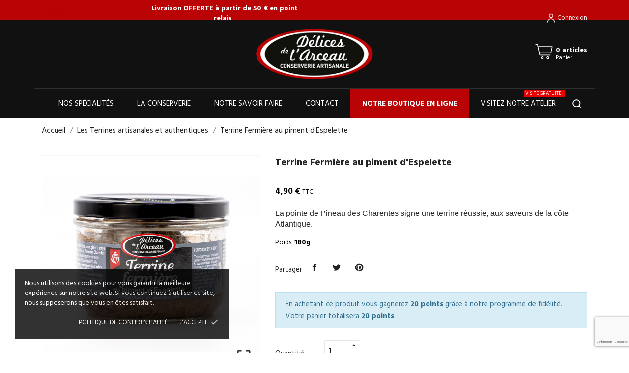

--- FILE ---
content_type: text/html; charset=utf-8
request_url: https://delicesdelarceau.fr/les-terrines-artisanales-et-authentiques/36--terrine-de-lapin-au-mareuil-180-grs.html
body_size: 26105
content:
<!doctype html>
<html lang="fr" data-vers="1.7.8.11">

  <head>
    
      
  <meta charset="utf-8">


  <meta http-equiv="x-ua-compatible" content="ie=edge">



 <link rel="canonical" href="https://delicesdelarceau.fr/les-terrines-artisanales-et-authentiques/36--terrine-de-lapin-au-mareuil-180-grs.html">
 
  <title>Terrine Fermière au piment d&#039;Espelette</title>
  <meta name="description" content="La pointe de Pineau des Charentes signe une terrine réussie, aux saveurs de la côte Atlantique.

Poids: 180g">
  <meta name="keywords" content="">
        <link rel="canonical" href="https://delicesdelarceau.fr/les-terrines-artisanales-et-authentiques/36--terrine-de-lapin-au-mareuil-180-grs.html">
  


  <meta name="viewport" content="width=device-width, initial-scale=1">



  <link rel="icon" type="image/vnd.microsoft.icon" href="https://delicesdelarceau.fr/img/favicon.ico?1646898971">
  <link rel="shortcut icon" type="image/x-icon" href="https://delicesdelarceau.fr/img/favicon.ico?1646898971">



    <link rel="stylesheet" href="//fonts.googleapis.com/css?family=Hind:300,400,500,600,700" type="text/css" media="all">
  <link rel="stylesheet" href="//fonts.googleapis.com/css?family=Muli:200,200i,300,300i,400,400i,600,600i,700,700i,800,800i,900,900i&amp;amp;subset=latin-ext,vietnamese" type="text/css" media="all">
  <link rel="stylesheet" href="https://delicesdelarceau.fr/themes/teaharbor/assets/cache/theme-729a0a19.css" type="text/css" media="all">




  

  <script type="text/javascript">
        var AdvancedEmailGuardData = {"meta":{"isGDPREnabled":true,"isLegacyOPCEnabled":false,"isLegacyMAModuleEnabled":false,"validationError":null},"settings":{"recaptcha":{"type":"v3","key":"6LczAA8aAAAAAJMjMw_JcRVeKyG3c1X5WzEwIbFI","forms":{"contact_us":{"size":"normal","align":"offset","offset":3},"register":{"size":"normal","align":"center","offset":1},"login":{"size":"normal","align":"center","offset":1},"reset_password":{"size":"normal","align":"center","offset":1},"quick_order":{"size":"normal","align":"center","offset":1},"newsletter":{"size":"normal","align":"left","offset":1}},"language":"shop","theme":"light","position":"bottomright","hidden":false}},"context":{"ps":{"v17":true,"v17pc":true,"v17ch":true,"v16":false,"v161":false,"v15":false},"languageCode":"fr","pageName":"product"},"trans":{"genericError":"Une erreur s'est produite, veuillez r\u00e9essayer."}};
        var CONFIG_BACK_COLOR = false;
        var CONFIG_FONT_COLOR = false;
        var CONFIG_SELECTED_BACK_COLOR = false;
        var CONFIG_SELECTED_FONT_COLOR = false;
        var PAYPLUG_DOMAIN = "https:\/\/secure.payplug.com";
        var is_sandbox_mode = false;
        var module_name = "payplug";
        var payplug_ajax_url = "https:\/\/delicesdelarceau.fr\/module\/payplug\/ajax";
        var prestashop = {"cart":{"products":[],"totals":{"total":{"type":"total","label":"Total","amount":0,"value":"0,00\u00a0\u20ac"},"total_including_tax":{"type":"total","label":"Total TTC","amount":0,"value":"0,00\u00a0\u20ac"},"total_excluding_tax":{"type":"total","label":"Total HT :","amount":0,"value":"0,00\u00a0\u20ac"}},"subtotals":{"products":{"type":"products","label":"Sous-total","amount":0,"value":"0,00\u00a0\u20ac"},"discounts":null,"shipping":{"type":"shipping","label":"Livraison","amount":0,"value":""},"tax":null},"products_count":0,"summary_string":"0 articles","vouchers":{"allowed":1,"added":[]},"discounts":[],"minimalPurchase":0,"minimalPurchaseRequired":""},"currency":{"id":1,"name":"Euro","iso_code":"EUR","iso_code_num":"978","sign":"\u20ac"},"customer":{"lastname":null,"firstname":null,"email":null,"birthday":null,"newsletter":null,"newsletter_date_add":null,"optin":null,"website":null,"company":null,"siret":null,"ape":null,"is_logged":false,"gender":{"type":null,"name":null},"addresses":[]},"language":{"name":"Fran\u00e7ais (French)","iso_code":"fr","locale":"fr-FR","language_code":"fr","is_rtl":"0","date_format_lite":"d\/m\/Y","date_format_full":"d\/m\/Y H:i:s","id":1},"page":{"title":"","canonical":"https:\/\/delicesdelarceau.fr\/les-terrines-artisanales-et-authentiques\/36--terrine-de-lapin-au-mareuil-180-grs.html","meta":{"title":"Terrine Fermi\u00e8re au piment d'Espelette","description":"La pointe de Pineau des Charentes signe une terrine r\u00e9ussie, aux saveurs de la c\u00f4te Atlantique.\n\nPoids: 180g","keywords":"","robots":"index"},"page_name":"product","body_classes":{"lang-fr":true,"lang-rtl":false,"country-FR":true,"currency-EUR":true,"layout-full-width":true,"page-product":true,"tax-display-enabled":true,"product-id-36":true,"product-Terrine Fermi\u00e8re au piment d'Espelette":true,"product-id-category-10":true,"product-id-manufacturer-0":true,"product-id-supplier-0":true,"product-available-for-order":true},"admin_notifications":[]},"shop":{"name":"D\u00e9lices de l'Arceau","logo":"https:\/\/delicesdelarceau.fr\/img\/delices-de-l-arceau-logo-1619444085.jpg","stores_icon":"https:\/\/delicesdelarceau.fr\/img\/logo_stores.png","favicon":"https:\/\/delicesdelarceau.fr\/img\/favicon.ico"},"urls":{"base_url":"https:\/\/delicesdelarceau.fr\/","current_url":"https:\/\/delicesdelarceau.fr\/les-terrines-artisanales-et-authentiques\/36--terrine-de-lapin-au-mareuil-180-grs.html","shop_domain_url":"https:\/\/delicesdelarceau.fr","img_ps_url":"https:\/\/delicesdelarceau.fr\/img\/","img_cat_url":"https:\/\/delicesdelarceau.fr\/img\/c\/","img_lang_url":"https:\/\/delicesdelarceau.fr\/img\/l\/","img_prod_url":"https:\/\/delicesdelarceau.fr\/img\/p\/","img_manu_url":"https:\/\/delicesdelarceau.fr\/img\/m\/","img_sup_url":"https:\/\/delicesdelarceau.fr\/img\/su\/","img_ship_url":"https:\/\/delicesdelarceau.fr\/img\/s\/","img_store_url":"https:\/\/delicesdelarceau.fr\/img\/st\/","img_col_url":"https:\/\/delicesdelarceau.fr\/img\/co\/","img_url":"https:\/\/delicesdelarceau.fr\/themes\/teaharbor\/assets\/img\/","css_url":"https:\/\/delicesdelarceau.fr\/themes\/teaharbor\/assets\/css\/","js_url":"https:\/\/delicesdelarceau.fr\/themes\/teaharbor\/assets\/js\/","pic_url":"https:\/\/delicesdelarceau.fr\/upload\/","pages":{"address":"https:\/\/delicesdelarceau.fr\/adresse","addresses":"https:\/\/delicesdelarceau.fr\/adresses","authentication":"https:\/\/delicesdelarceau.fr\/connexion","cart":"https:\/\/delicesdelarceau.fr\/panier","category":"https:\/\/delicesdelarceau.fr\/index.php?controller=category","cms":"https:\/\/delicesdelarceau.fr\/index.php?controller=cms","contact":"https:\/\/delicesdelarceau.fr\/nous-contacter","discount":"https:\/\/delicesdelarceau.fr\/reduction","guest_tracking":"https:\/\/delicesdelarceau.fr\/suivi-commande-invite","history":"https:\/\/delicesdelarceau.fr\/historique-commandes","identity":"https:\/\/delicesdelarceau.fr\/identite","index":"https:\/\/delicesdelarceau.fr\/","my_account":"https:\/\/delicesdelarceau.fr\/mon-compte","order_confirmation":"https:\/\/delicesdelarceau.fr\/confirmation-commande","order_detail":"https:\/\/delicesdelarceau.fr\/index.php?controller=order-detail","order_follow":"https:\/\/delicesdelarceau.fr\/suivi-commande","order":"https:\/\/delicesdelarceau.fr\/commande","order_return":"https:\/\/delicesdelarceau.fr\/index.php?controller=order-return","order_slip":"https:\/\/delicesdelarceau.fr\/avoirs","pagenotfound":"https:\/\/delicesdelarceau.fr\/page-introuvable","password":"https:\/\/delicesdelarceau.fr\/recuperation-mot-de-passe","pdf_invoice":"https:\/\/delicesdelarceau.fr\/index.php?controller=pdf-invoice","pdf_order_return":"https:\/\/delicesdelarceau.fr\/index.php?controller=pdf-order-return","pdf_order_slip":"https:\/\/delicesdelarceau.fr\/index.php?controller=pdf-order-slip","prices_drop":"https:\/\/delicesdelarceau.fr\/promotions","product":"https:\/\/delicesdelarceau.fr\/index.php?controller=product","search":"https:\/\/delicesdelarceau.fr\/recherche","sitemap":"https:\/\/delicesdelarceau.fr\/plan-site","stores":"https:\/\/delicesdelarceau.fr\/magasins","supplier":"https:\/\/delicesdelarceau.fr\/fournisseur","register":"https:\/\/delicesdelarceau.fr\/connexion?create_account=1","order_login":"https:\/\/delicesdelarceau.fr\/commande?login=1"},"alternative_langs":[],"theme_assets":"\/themes\/teaharbor\/assets\/","actions":{"logout":"https:\/\/delicesdelarceau.fr\/?mylogout="},"no_picture_image":{"bySize":{"slider_photo":{"url":"https:\/\/delicesdelarceau.fr\/img\/p\/fr-default-slider_photo.jpg","width":97,"height":97},"small_default":{"url":"https:\/\/delicesdelarceau.fr\/img\/p\/fr-default-small_default.jpg","width":98,"height":98},"menu_default":{"url":"https:\/\/delicesdelarceau.fr\/img\/p\/fr-default-menu_default.jpg","width":98,"height":130},"cart_default":{"url":"https:\/\/delicesdelarceau.fr\/img\/p\/fr-default-cart_default.jpg","width":125,"height":125},"catalog_small":{"url":"https:\/\/delicesdelarceau.fr\/img\/p\/fr-default-catalog_small.jpg","width":184,"height":184},"catalog_medium":{"url":"https:\/\/delicesdelarceau.fr\/img\/p\/fr-default-catalog_medium.jpg","width":255,"height":255},"home_default":{"url":"https:\/\/delicesdelarceau.fr\/img\/p\/fr-default-home_default.jpg","width":255,"height":255},"catalog_large":{"url":"https:\/\/delicesdelarceau.fr\/img\/p\/fr-default-catalog_large.jpg","width":398,"height":398},"medium_default":{"url":"https:\/\/delicesdelarceau.fr\/img\/p\/fr-default-medium_default.jpg","width":452,"height":452},"large_default":{"url":"https:\/\/delicesdelarceau.fr\/img\/p\/fr-default-large_default.jpg","width":800,"height":800}},"small":{"url":"https:\/\/delicesdelarceau.fr\/img\/p\/fr-default-slider_photo.jpg","width":97,"height":97},"medium":{"url":"https:\/\/delicesdelarceau.fr\/img\/p\/fr-default-catalog_medium.jpg","width":255,"height":255},"large":{"url":"https:\/\/delicesdelarceau.fr\/img\/p\/fr-default-large_default.jpg","width":800,"height":800},"legend":""}},"configuration":{"display_taxes_label":true,"display_prices_tax_incl":true,"is_catalog":false,"show_prices":true,"opt_in":{"partner":false},"quantity_discount":{"type":"discount","label":"Remise sur prix unitaire"},"voucher_enabled":1,"return_enabled":0},"field_required":[],"breadcrumb":{"links":[{"title":"Accueil","url":"https:\/\/delicesdelarceau.fr\/"},{"title":"Les Terrines artisanales et authentiques","url":"https:\/\/delicesdelarceau.fr\/10-les-terrines-artisanales-et-authentiques"},{"title":"Terrine Fermi\u00e8re au piment d'Espelette","url":"https:\/\/delicesdelarceau.fr\/les-terrines-artisanales-et-authentiques\/36--terrine-de-lapin-au-mareuil-180-grs.html"}],"count":3},"link":{"protocol_link":"https:\/\/","protocol_content":"https:\/\/"},"time":1768819154,"static_token":"15d1f5db6719ab1ab7d73c01e3f69b9c","token":"b978665f7c110b3f007810ee31df0581","debug":false};
        var psemailsubscription_subscription = "https:\/\/delicesdelarceau.fr\/module\/ps_emailsubscription\/subscription";
        var psr_icon_color = "#F19D76";
        var tab_type = "tabs";
      </script>



  <!-- emarketing start -->


<script>
var emarketingGoogleViewItem = function() {};
document.addEventListener('DOMContentLoaded', emarketingGoogleViewItem);
document.addEventListener('DOMContentLoaded', function(event) { prestashop.on('updatedProduct', emarketingGoogleViewItem)});
</script>
<script>
var emarketingGoogleAdd2Cart = function() { document.querySelectorAll('.add-to-cart, #add_to_cart button, #add_to_cart a, #add_to_cart input').forEach(function(a){
a.addEventListener('click', function(){});});};
document.addEventListener('DOMContentLoaded', emarketingGoogleAdd2Cart);
document.addEventListener('DOMContentLoaded', function(event) { prestashop.on('updatedProduct', emarketingGoogleAdd2Cart)});
</script>

<script>
var emarketingFBViewContent = function() {};
document.addEventListener('DOMContentLoaded', emarketingFBViewContent);
document.addEventListener('DOMContentLoaded', function(event) { prestashop.on('updatedProduct', emarketingFBViewContent)});
</script>
<script>
var emarketingFBAdd2Cart = function() { document.querySelectorAll('.add-to-cart, #add_to_cart button, #add_to_cart a, #add_to_cart input').forEach(function(a){
a.addEventListener('click', function(){});});};
document.addEventListener('DOMContentLoaded', emarketingFBAdd2Cart);
document.addEventListener('DOMContentLoaded', function(event) { prestashop.on('updatedProduct', emarketingFBAdd2Cart)});
</script>

<script>
var emarketingBingViewItem = function() {};
document.addEventListener('DOMContentLoaded', emarketingBingViewItem);
document.addEventListener('DOMContentLoaded', function(event) { prestashop.on('updatedProduct', emarketingBingViewItem)});
</script>
<script>
var emarketingBingAdd2Cart = function() { document.querySelectorAll('.add-to-cart, #add_to_cart button, #add_to_cart a, #add_to_cart input').forEach(function(a){
a.addEventListener('click', function(){});});};
document.addEventListener('DOMContentLoaded', emarketingBingAdd2Cart);
document.addEventListener('DOMContentLoaded', function(event) { prestashop.on('updatedProduct', emarketingBingAdd2Cart)});
</script>
<!-- emarketing end --><script>
	var an_productattributes = {
		controller: "https://delicesdelarceau.fr/module/an_productattributes/ajax",
		config: JSON.parse('{\"type_view\":\"standart\",\"color_type_view\":\"color\",\"display_add_to_cart\":\"1\",\"display_quantity\":\"1\",\"display_labels\":\"0\",\"product_miniature\":\".js-product-miniature\",\"thumbnail_container\":\".thumbnail-container\",\"price\":\".price\",\"regular_price\":\".regular-price\",\"product_price_and_shipping\":\".product-price-and-shipping\",\"separator\":\" \\/ \",\"background_sold_out\":\"#ffc427\",\"color_sold_out\":\"#ffffff\",\"background_sale\":\"#e53d60\",\"color_sale\":\"#ffffff\",\"display_prices\":\"1\"}'),
		loader: '<div class="anpa-loader js-anpa-loader"><div class="anpa-loader-bg" data-js-loader-bg=""></div><div class="anpa-loader-spinner" data-js-loader-spinner=""><svg xmlns="http://www.w3.org/2000/svg" xmlns:xlink="http://www.w3.org/1999/xlink" style="margin: auto; background-image: none; display: block; shape-rendering: auto; animation-play-state: running; animation-delay: 0s; background-position: initial initial; background-repeat: initial initial;" width="254px" height="254px" viewBox="0 0 100 100" preserveAspectRatio="xMidYMid"><path fill="none" stroke="#1d0e0b" stroke-width="3" stroke-dasharray="42.76482137044271 42.76482137044271" d="M24.3 30C11.4 30 5 43.3 5 50s6.4 20 19.3 20c19.3 0 32.1-40 51.4-40 C88.6 30 95 43.3 95 50s-6.4 20-19.3 20C56.4 70 43.6 30 24.3 30z" stroke-linecap="round" style="transform: scale(0.22); transform-origin: 50px 50px; animation-play-state: running; animation-delay: 0s;"> <animate attributeName="stroke-dashoffset" repeatCount="indefinite" dur="1s" keyTimes="0;1" values="0;256.58892822265625" style="animation-play-state: running; animation-delay: 0s;"></animate></path></svg></div></div>',
	}
</script><script>
	var an_stickyaddtocart = {
		controller: "https://delicesdelarceau.fr/module/an_stickyaddtocart/ajax",
	//	config: JSON.parse('{\"type_view\":\"standart\",\"display_add_to_cart\":\"1\",\"display_quantity\":\"1\",\"display_labels\":\"0\",\"separator\":\" \\/ \",\"background_sold_out\":\"#ffc427\",\"color_sold_out\":\"#ffffff\",\"background_sale\":\"#e53d60\",\"color_sale\":\"#ffffff\",\"display_prices\":\"1\",\"effect\":\"none\",\"interalEffect\":\"2500\"}'),
	}
</script><script async src="https://www.googletagmanager.com/gtag/js?id=UA-40906029-1"></script>
<script>
  window.dataLayer = window.dataLayer || [];
  function gtag(){dataLayer.push(arguments);}
  gtag('js', new Date());
  gtag(
    'config',
    'UA-40906029-1',
    {
      'debug_mode':false
                      }
  );
</script>

<div class="notification_cookie">
    <div class="notification_cookie-content">
        <p>Nous utilisons des cookies pour vous garantir la meilleure expérience sur notre site web. Si vous continuez à utiliser ce site, nous supposerons que vous en êtes satisfait.</p>        <div class="notification_cookie-action">
                            <a href="https://delicesdelarceau.fr/content/2-mentions-legales" class="notification_cookie-link">Politique de confidentialité</a>
                        <span class="notification_cookie-accept"> J&#039;accepte<i class="material-icons">done</i></span>
        </div>
    </div>
</div>



    
 <meta property="og:type" content="product">
 <meta property="og:url" content="https://delicesdelarceau.fr/les-terrines-artisanales-et-authentiques/36--terrine-de-lapin-au-mareuil-180-grs.html">
 <meta property="og:title" content="Terrine Fermière au piment d&#039;Espelette">
 <meta property="og:site_name" content="Délices de l&#039;Arceau">
 <meta property="og:description" content="La pointe de Pineau des Charentes signe une terrine réussie, aux saveurs de la côte Atlantique.

Poids: 180g">
 <meta property="og:image" content="https://delicesdelarceau.fr/56-large_default/-terrine-de-lapin-au-mareuil-180-grs.jpg">
 <meta property="product:pretax_price:amount" content="4.64455">
 <meta property="product:pretax_price:currency" content="EUR">
 <meta property="product:price:amount" content="4.9">
 <meta property="product:price:currency" content="EUR">
  <meta property="product:weight:value" content="0.510000">
 <meta property="product:weight:units" content="kg">
  
  </head>

  <body id="product" class="lang-fr country-fr currency-eur layout-full-width page-product tax-display-enabled product-id-36 product-terrine-fermiere-au-piment-d-espelette product-id-category-10 product-id-manufacturer-0 product-id-supplier-0 product-available-for-order  mCustomScrollbar"   >

    
      
    

    <main>
      
              

      <header id="header">
        
          <div class="header-position">
  
  
    <div class="header-banner">
      
    </div>
  


  
    <nav class="header-nav tablet-h" >
      <div class="container">
          <div class="row">
            <div class="hidden-md-down header-nav-inside vertical-center">
              <div class="col-md-6 col-xs-12" >
                <div id="_desktop_contact_link">
  <div id="contact-link">
                Appelez-nous : <span>02 53 73 94 84</span>
      </div>
</div>
<div class="customtext"><p style="text-align: center;"><span style="color: #ffffff;"><strong> </strong><strong>Livraison OFFERTE </strong><strong>à partir </strong><strong>de 50 € en point relais </strong></span></p></div>
              </div>
              <div class="col-md-6 right-nav">
                  <div id="_desktop_user_info">
  <div class="user-info">
              <a
          href="https://delicesdelarceau.fr/mon-compte"
          title="Identifiez-vous"
          rel="nofollow"
          class="user_info_icon"
        >
                    <svg class="svg_user_info_icon" xmlns="http://www.w3.org/2000/svg" xmlns:xlink="http://www.w3.org/1999/xlink" version="1.1" x="0px" y="0px" viewBox="0 0 100 100" xml:space="preserve"><g><path d="M50,50.3c9.9,0,17.9-8,17.9-17.9s-8-17.9-17.9-17.9s-17.9,8-17.9,17.9S40.1,50.3,50,50.3z M50,20.5   c6.6,0,11.9,5.3,11.9,11.9S56.6,44.3,50,44.3S38.1,39,38.1,32.4S43.4,20.5,50,20.5z"/><path d="M50,53.8c-16.9,0-30.7,13.8-30.7,30.7v1h6v-1c0-13.6,11.1-24.7,24.7-24.7c13.6,0,24.7,11.1,24.7,24.7v1h6v-1   C80.7,67.6,66.9,53.8,50,53.8z"/></g></svg>
         
          <span class="account-login">Connexion</span>
        </a>
        </div>
</div>

              </div>

            </div>
            <div class="hidden-lg-up text-sm-center mobile">
              <div class="float-xs-left" id="menu-icon">
                <i class="material-icons d-inline">&#xE5D2;</i>
              </div>
              <div class="float-xs-right" id="_mobile_cart"></div>
              <div class="top-logo" id="_mobile_logo"></div>
              <div class="clearfix"></div>
            </div>
          </div>
      </div>
    </nav>
  

  
    <div class="header-top tablet-h" data-mobilemenu='992'>
            <div class="container">
             
        <div class="row 
           vertical-center header-top-wrapper">
                        <div class="col-md-3 left-col"></div>
            <div class="col-md-2 hidden-sm-down" id="_desktop_logo">
	<a href="https://delicesdelarceau.fr/">
					<img class="logo img-responsive" src="https://delicesdelarceau.fr/img/delices-de-l-arceau-logo-1619444085.jpg" alt="Délices de l&#039;Arceau">
			</a>
</div> 
 
    <div class="site_configuration_imp">
        <a class="site_configuration wow pulse"></a>
    </div>

<div id="_desktop_cart">
 
  <div class="blockcart cart-preview js-sidebar-cart-trigger inactive" data-refresh-url="//delicesdelarceau.fr/module/ps_shoppingcart/ajax">
    <div class="header">
        <a class="blockcart-link" rel="nofollow" href="//delicesdelarceau.fr/panier?action=show">
          <svg xmlns="http://www.w3.org/2000/svg" viewBox="0 0 26.458333 33.0729175" x="0px" y="0px"><path d="m2.1332616 273.45266a.52920428.52921798 0 0 0 -.122469 1.04747l1.978635.4346.508479 2.42a.52920428.52921798 0 0 0 .0011.005l2.521739 11.41994a.52920428.52921798 0 0 0 .516746.41497h14.2819194a.52920428.52921798 0 1 0 0-1.05832h-13.8566744l-.486778-2.205h15.0642774a.52920428.52921798 0 0 0 .516749-.41495l1.801389-8.15711a.52920428.52921798 0 0 0 -.51675-.64338c-6.299049.00016-12.598071 0-18.8970074-.003l-.489877-2.33112a.52920428.52921798 0 0 0 -.404614-.40823l-2.311939-.50746a.52920428.52921798 0 0 0 -.104901-.014zm3.540249 4.31911c6.0031104.003 12.0062374.003 18.0092354.003l-1.567818 7.09877h-14.8730794zm5.2496604 12.54029c-1.0354384 0-1.8845774.85272-1.8845874 1.88876-.000011 1.03601.849134 1.88875 1.8845874 1.88875 1.03545 0 1.884595-.85274 1.884584-1.88875-.00001-1.03604-.84915-1.88876-1.884584-1.88876zm7.590014 0c-1.035437 0-1.884576.85272-1.884586 1.88876-.00001 1.03601.849135 1.88875 1.884586 1.88875 1.03545 0 1.884595-.85274 1.884584-1.88875-.000009-1.03604-.849148-1.88876-1.884584-1.88876zm-7.590014 1.05832c.461674 0 .826276.36454.826282.83044.000005.46587-.364603.83044-.826282.83044-.46168 0-.826291-.36457-.826285-.83044.000005-.4659.36461-.83044.826285-.83044zm7.590014 0c.461673 0 .826278.36454.826282.83044.000005.46587-.364602.83044-.826282.83044s-.826288-.36457-.826283-.83044c.000004-.4659.364609-.83044.826283-.83044z" transform="translate(0 -270.54165)"/></svg>
          <div class="cart-products-block">
              <span class="cart-products-count">0 articles</span>
          <span class="cart-products-text">Panier</span>
          </div>
        </a>
        
    </div>
    <div class="cart-dropdown js-cart-source hidden-xs-up">
      <div class="cart-dropdown-wrapper">
        <div class="cart-title">
          <h4 class="text-center">Panier</h4>
        </div>
                  <div class="no-items">
            Il n'y a plus d'articles dans votre panier
          </div>
              </div>
    </div>

  </div>
</div>

                                <div class="position-static">
            <div class="vertical-center">
           
              <div class="amega-menu hidden-sm-down">
<div id="amegamenu" class="">
  <div class="fixed-menu-container">
  
  <ul class="anav-top">
    <li class="amenu-item mm-3 plex">
    <span class="amenu-link">      NOS SPÉCIALITÉS
          </span>
        <span class="mobile-toggle-plus"><i class="caret-down-icon"></i></span>
    <div class="adropdown adropdown-2" >
      
      <div class="dropdown-bgimage" ></div>
      
           
            <div class="dropdown-content acontent-1 dd-2">
		                            <div class="categories-grid">
                      	
						<div class="category-item level-1">
							<p class="h5 category-title"><a href="https://delicesdelarceau.fr/13-notre-grillon-vendeen-artisanal" title="Notre Grillon Vendéen artisanal">Notre Grillon Vendéen artisanal</a></p>
							
						</div>
					
          </div>
          
              </div>
                 
            <div class="dropdown-content acontent-1 dd-3">
		                            <div class="categories-grid">
                      	
						<div class="category-item level-1">
							<p class="h5 category-title"><a href="https://delicesdelarceau.fr/10-les-terrines-artisanales-et-authentiques" title="Les Terrines artisanales et authentiques">Les Terrines artisanales et authentiques</a></p>
							
						</div>
					
          </div>
          
              </div>
                 
            <div class="dropdown-content acontent-1 dd-4">
		                            <div class="categories-grid">
                      	
						<div class="category-item level-1">
							<p class="h5 category-title"><a href="https://delicesdelarceau.fr/11-les-rillettes-artisanales-et-traditionnelles" title="Les Rillettes artisanales et traditionnelles">Les Rillettes artisanales et traditionnelles</a></p>
							
						</div>
					
          </div>
          
              </div>
                 
            <div class="dropdown-content acontent-1 dd-5">
		                            <div class="categories-grid">
                      	
						<div class="category-item level-1">
							<p class="h5 category-title"><a href="https://delicesdelarceau.fr/12-nos-plats-cuisines-vendeens" title="Nos plats cuisinés vendéens">Nos plats cuisinés vendéens</a></p>
							
						</div>
					
          </div>
          
              </div>
                </div>
      </li>
    <li class="amenu-item mm-1 ">
    <a href="/content/6-presentation" class="amenu-link">      LA  CONSERVERIE
          </a>
      </li>
    <li class="amenu-item mm-2 ">
    <a href="/content/7-notre-savoir-faire" class="amenu-link">      NOTRE SAVOIR FAIRE
          </a>
      </li>
    <li class="amenu-item mm-4 ">
    <a href="/nous-contacter" class="amenu-link">      CONTACT
          </a>
      </li>
    <li class="amenu-item mm-5 ">
    <a href="/2-nos-produits" class="amenu-link">      NOTRE BOUTIQUE EN LIGNE
          </a>
      </li>
    <li class="amenu-item mm-6 ">
    <a href="https://delicesdelarceau.fr/autres/45-visite-de-l-atelier.html" class="amenu-link">      VISITEZ NOTRE ATELIER
      <sup style="background-color: #e70000; color: #e70000;"><span>Visite Gratuite !</span></sup>    </a>
      </li>
    </ul>
  <div class="col-md-2 fixed-menu-right">
    
  </div>
  
 </div>
</div>
</div>
<!-- Block search module TOP -->
<!-- && $page.page_name !== 'pagenotfound' -->

<div id="_desktop_search">

<svg class="search-icon open-icon"
    xmlns="http://www.w3.org/2000/svg" xmlns:xlink="http://www.w3.org/1999/xlink" version="1.1" x="0px" y="0px" viewBox="0 0 100 100" style="enable-background:new 0 0 100 100;" xml:space="preserve"><path class="open-icon-path" d="M90.4,84L75.8,69.5C87.2,54.9,86,34.1,72.9,21c-6.9-6.9-16.1-10.7-25.9-10.7c-9.8,0-19,3.8-25.9,10.7  c-6.9,6.9-10.7,16.1-10.7,25.9c0,9.8,3.8,19,10.7,25.9c6.9,6.9,16.1,10.7,25.9,10.7c8.1,0,16.1-2.7,22.5-7.8L84,90.4  c0.9,0.9,2,1.3,3.2,1.3c1.2,0,2.3-0.5,3.2-1.3C92.2,88.7,92.2,85.8,90.4,84z M74.6,46.9c0,7.4-2.9,14.3-8.1,19.5  c-5.2,5.2-12.2,8.1-19.5,8.1s-14.3-2.9-19.5-8.1c-5.2-5.2-8.1-12.2-8.1-19.5c0-7.4,2.9-14.3,8.1-19.5s12.2-8.1,19.5-8.1  c7.4,0,14.3,2.9,19.5,8.1C71.7,32.6,74.6,39.5,74.6,46.9z"/>
</svg>

<div id="search_widget" class="search-widget" data-search-controller-url="//delicesdelarceau.fr/recherche">

	<form method="get" action="//delicesdelarceau.fr/recherche">
		<input type="hidden" name="controller" value="search">
		<input type="text" name="s" value="" placeholder="Rechercher" aria-label="Rechercher">
		<button type="submit">
				       <svg class="search-icon-in"
	       xmlns="http://www.w3.org/2000/svg" xmlns:xlink="http://www.w3.org/1999/xlink" version="1.1" viewBox="0 0 100 100" style="enable-background:new 0 0 100 100;" xml:space="preserve">
	       <path d="M90.4,84L75.8,69.5C87.2,54.9,86,34.1,72.9,21c-6.9-6.9-16.1-10.7-25.9-10.7c-9.8,0-19,3.8-25.9,10.7  c-6.9,6.9-10.7,16.1-10.7,25.9c0,9.8,3.8,19,10.7,25.9c6.9,6.9,16.1,10.7,25.9,10.7c8.1,0,16.1-2.7,22.5-7.8L84,90.4  c0.9,0.9,2,1.3,3.2,1.3c1.2,0,2.3-0.5,3.2-1.3C92.2,88.7,92.2,85.8,90.4,84z M74.6,46.9c0,7.4-2.9,14.3-8.1,19.5  c-5.2,5.2-12.2,8.1-19.5,8.1s-14.3-2.9-19.5-8.1c-5.2-5.2-8.1-12.2-8.1-19.5c0-7.4,2.9-14.3,8.1-19.5s12.2-8.1,19.5-8.1  c7.4,0,14.3,2.9,19.5,8.1C71.7,32.6,74.6,39.5,74.6,46.9z"/>
	       </svg>
	         <span class="hidden-xl-down">Rechercher</span>
		</button>
	</form>
</div>
</div>
<!-- /Block search module TOP -->
              <div class="clearfix"></div>
                      </div>
          </div>
                  </div>
        
       <div class="amegamenu_mobile-cover"></div>
            <div class="amegamenu_mobile-modal">
              <div id="mobile_top_menu_wrapper" class="row hidden-lg-up" data-level="0">
                <div class="mobile-menu-header">
                  <div class="megamenu_mobile-btn-back">
                      <svg
                      xmlns="http://www.w3.org/2000/svg"
                      xmlns:xlink="http://www.w3.org/1999/xlink"
                      width="26px" height="12px">
                     <path fill-rule="evenodd"  fill="rgb(0, 0, 0)"
                      d="M25.969,6.346 C25.969,5.996 25.678,5.713 25.319,5.713 L3.179,5.713 L7.071,1.921 C7.324,1.673 7.324,1.277 7.071,1.029 C6.817,0.782 6.410,0.782 6.156,1.029 L1.159,5.898 C0.905,6.145 0.905,6.542 1.159,6.789 L6.156,11.658 C6.283,11.782 6.447,11.844 6.616,11.844 C6.785,11.844 6.949,11.782 7.076,11.658 C7.330,11.411 7.330,11.014 7.076,10.767 L3.184,6.975 L25.329,6.975 C25.678,6.975 25.969,6.697 25.969,6.346 Z"/>
                     </svg>
                  </div>
                  <div class="megamenu_mobile-btn-close">
                    <svg
                    xmlns="http://www.w3.org/2000/svg"
                    xmlns:xlink="http://www.w3.org/1999/xlink"
                    width="16px" height="16px">
                    <path fill-rule="evenodd"  fill="rgb(0, 0, 0)"
                    d="M16.002,0.726 L15.274,-0.002 L8.000,7.273 L0.725,-0.002 L-0.002,0.726 L7.273,8.000 L-0.002,15.274 L0.725,16.002 L8.000,8.727 L15.274,16.002 L16.002,15.274 L8.727,8.000 L16.002,0.726 Z"/>
                    </svg>
                  </div>

                </div>
                  <div class="js-top-menu mobile" id="_mobile_top_menu"></div>
                  <div class="js-top-menu-bottom">
                    <div class="mobile-menu-fixed">
                                    <div class="mobile-amega-menu">
    
    <div id="mobile-amegamenu">
      <ul class="anav-top anav-mobile">
            <li class="amenu-item mm-3 plex">
        <div class="mobile_item_wrapper ">
        <span class="amenu-link">          <span>NOS SPÉCIALITÉS</span>
                    <span class="mobile-toggle-plus d-flex align-items-center justify-content-center"><i class="caret-down-icon"></i></span>        </span>                        <span class="mobile-toggler">
              <svg 
              xmlns="http://www.w3.org/2000/svg"
              xmlns:xlink="http://www.w3.org/1999/xlink"
              width="5px" height="9px">
             <path fill-rule="evenodd"  fill="rgb(0, 0, 0)"
              d="M4.913,4.292 L0.910,0.090 C0.853,0.030 0.787,-0.000 0.713,-0.000 C0.639,-0.000 0.572,0.030 0.515,0.090 L0.086,0.541 C0.029,0.601 -0.000,0.670 -0.000,0.749 C-0.000,0.827 0.029,0.896 0.086,0.956 L3.462,4.500 L0.086,8.044 C0.029,8.104 -0.000,8.173 -0.000,8.251 C-0.000,8.330 0.029,8.399 0.086,8.459 L0.515,8.910 C0.572,8.970 0.639,9.000 0.713,9.000 C0.787,9.000 0.853,8.970 0.910,8.910 L4.913,4.707 C4.970,4.647 4.999,4.578 4.999,4.500 C4.999,4.422 4.970,4.353 4.913,4.292 Z"/>
             </svg>
            </span>
                    </div>
                <div class="adropdown-mobile" >      
                              <div class="dropdown-content dd-2">
                                          
						<div class="category-item level-1">
							<p class="h5 category-title"><a href="https://delicesdelarceau.fr/13-notre-grillon-vendeen-artisanal" title="Notre Grillon Vendéen artisanal">Notre Grillon Vendéen artisanal</a></p>
							
						</div>
					
                  
                      </div>
                                        <div class="dropdown-content dd-3">
                                          
						<div class="category-item level-1">
							<p class="h5 category-title"><a href="https://delicesdelarceau.fr/10-les-terrines-artisanales-et-authentiques" title="Les Terrines artisanales et authentiques">Les Terrines artisanales et authentiques</a></p>
							
						</div>
					
                  
                      </div>
                                        <div class="dropdown-content dd-4">
                                          
						<div class="category-item level-1">
							<p class="h5 category-title"><a href="https://delicesdelarceau.fr/11-les-rillettes-artisanales-et-traditionnelles" title="Les Rillettes artisanales et traditionnelles">Les Rillettes artisanales et traditionnelles</a></p>
							
						</div>
					
                  
                      </div>
                                        <div class="dropdown-content dd-5">
                                          
						<div class="category-item level-1">
							<p class="h5 category-title"><a href="https://delicesdelarceau.fr/12-nos-plats-cuisines-vendeens" title="Nos plats cuisinés vendéens">Nos plats cuisinés vendéens</a></p>
							
						</div>
					
                  
                      </div>
                            </div>
              </li>
            <li class="amenu-item mm-1 ">
        <div class=" mobile-item-nodropdown">
        <a href="/content/6-presentation" class="amenu-link">          <span>LA  CONSERVERIE</span>
                            </a>                    </div>
              </li>
            <li class="amenu-item mm-2 ">
        <div class=" mobile-item-nodropdown">
        <a href="/content/7-notre-savoir-faire" class="amenu-link">          <span>NOTRE SAVOIR FAIRE</span>
                            </a>                    </div>
              </li>
            <li class="amenu-item mm-4 ">
        <div class=" mobile-item-nodropdown">
        <a href="/nous-contacter" class="amenu-link">          <span>CONTACT</span>
                            </a>                    </div>
              </li>
            <li class="amenu-item mm-5 ">
        <div class=" mobile-item-nodropdown">
        <a href="/2-nos-produits" class="amenu-link">          <span>NOTRE BOUTIQUE EN LIGNE</span>
                            </a>                    </div>
              </li>
            <li class="amenu-item mm-6 ">
        <div class=" mobile-item-nodropdown">
        <a href="https://delicesdelarceau.fr/autres/45-visite-de-l-atelier.html" class="amenu-link">          <span>VISITEZ NOTRE ATELIER</span>
          <sup style="background-color: #e70000; color: #e70000;"><span>Visite Gratuite !</span></sup>                  </a>                    </div>
              </li>
            </ul>
    </div>
    </div>
        



                      <div id="_mobile_an_wishlist-nav"></div>

                      <div class="mobile-lang-and-cur">
                        <div id="_mobile_currency_selector"></div>
                        <div id="_mobile_language_selector"></div>
                        <div  id="_mobile_user_info"></div>
                      </div>
                    </div>
                  </div>
              </div>
            </div>
    
  



    
</div>        
      </header>

      
        
<aside id="notifications">
  <div class="container">
    
    
    
      </div>
</aside>
      

      <div class="breadcrumb-wrapper">
        
          <div class="container">
  <nav data-depth="3" class="breadcrumb hidden-sm-down">
    <ol itemscope itemtype="http://schema.org/BreadcrumbList">
              
          <li itemprop="itemListElement" itemscope itemtype="http://schema.org/ListItem">
            <a itemprop="item" href="https://delicesdelarceau.fr/">
              <span itemprop="name">Accueil</span>
            </a>
            <meta itemprop="position" content="1">
          </li>
        
              
          <li itemprop="itemListElement" itemscope itemtype="http://schema.org/ListItem">
            <a itemprop="item" href="https://delicesdelarceau.fr/10-les-terrines-artisanales-et-authentiques">
              <span itemprop="name">Les Terrines artisanales et authentiques</span>
            </a>
            <meta itemprop="position" content="2">
          </li>
        
              
          <li itemprop="itemListElement" itemscope itemtype="http://schema.org/ListItem">
            <a itemprop="item" href="https://delicesdelarceau.fr/les-terrines-artisanales-et-authentiques/36--terrine-de-lapin-au-mareuil-180-grs.html">
              <span itemprop="name">Terrine Fermière au piment d&#039;Espelette</span>
            </a>
            <meta itemprop="position" content="3">
          </li>
        
          </ol>
  </nav>
</div>
        
      </div>
      <section id="wrapper">
                
        <div class="container">
          <div  >
            

            
  <div id="content-wrapper">
    
    

 <section id="main" itemscope itemtype="https://schema.org/Product">
  <meta itemprop="url" content="https://delicesdelarceau.fr/les-terrines-artisanales-et-authentiques/36--terrine-de-lapin-au-mareuil-180-grs.html">
          <div class="row">
    <div class="col-md-5">
      
      <section class="page-content" id="content">
        
        
    
      <a href="https://delicesdelarceau.fr/les-terrines-artisanales-et-authentiques/36--terrine-de-lapin-au-mareuil-180-grs.html">
        <ul class="product-flags">
                         
        </ul>
      </a>
    

        
        <div class="images-container">
  
    <div class="product-cover">
                <img class="js-qv-product-cover" src="https://delicesdelarceau.fr/56-large_default/-terrine-de-lapin-au-mareuil-180-grs.jpg" alt="" title="" style="width:100%;" itemprop="image">
            <div id="zoom-in-slider" class="layer hidden-sm-down">
        <i class="material-icons zoom-in">&#xe3b5;</i>
      </div>
<!--
    
      <a href="https://delicesdelarceau.fr/les-terrines-artisanales-et-authentiques/36--terrine-de-lapin-au-mareuil-180-grs.html">
        <ul class="product-flags">
                         
        </ul>
      </a>
    
-->
    </div>
  

  
    <div class="js-qv-mask mask">
      <ul class="product-images js-qv-product-images">
                  <li class="thumb-container">
            <img
              class="thumb js-thumb  selected "
              data-image-medium-src="https://delicesdelarceau.fr/56-medium_default/-terrine-de-lapin-au-mareuil-180-grs.jpg"
              data-image-large-src="https://delicesdelarceau.fr/56-large_default/-terrine-de-lapin-au-mareuil-180-grs.jpg"
              src="https://delicesdelarceau.fr/56-slider_photo/-terrine-de-lapin-au-mareuil-180-grs.jpg"
              alt=""
              title=""
              width="90"
              itemprop="image"
              data-width="800"
              data-height="800"
            >
          </li>
              </ul>
    </div>
  

</div>

        
        <div class="scroll-box-arrows">
          <i class="material-icons left">&#xE314;</i>
          <i class="material-icons right">&#xE315;</i>
        </div>

        
         
      </section>
      
    </div>
    <div class="col-md-7">
      
      
      <h1 class="h1" itemprop="name">Terrine Fermière au piment d&#039;Espelette</h1>
      
      
	  
      
        <div class="product-prices">
    
          

    
      <div
        class="product-price h5 "
        itemprop="offers"
        itemscope
        itemtype="https://schema.org/Offer"
      >
        <link itemprop="availability" href="https://schema.org/InStock"/>
        <meta itemprop="priceCurrency" content="EUR">
        <meta itemprop="url" content="https://delicesdelarceau.fr/les-terrines-artisanales-et-authentiques/36--terrine-de-lapin-au-mareuil-180-grs.html">
        <div class="current-price">
          <span itemprop="price" content="4.9">4,90 €</span>

                  </div>

        
                  
      </div>
    

    
          

    
          

    
          

    

    <div class="tax-shipping-delivery-label">
              TTC
            
      
	                      	      </div>
  </div>
      
	  

      <div class="product-information">
        
        <div id="product-description-short-36" itemprop="description"><p><span style="color:#282828;font-family:Poppins, sans-serif;font-size:16px;background-color:#ffffff;">La pointe de Pineau des Charentes signe une terrine réussie, aux saveurs de la côte Atlantique.</span></p>
<p></p>
<p>Poids: <strong>180g</strong></p></div>
        

        
        
        <div class="product-additional-info">
  

      <div class="social-sharing">
      <span>Partager</span>
      <ul>
                  <li class="facebook">
            <a href="https://www.facebook.com/sharer.php?u=https%3A%2F%2Fdelicesdelarceau.fr%2Fles-terrines-artisanales-et-authentiques%2F36--terrine-de-lapin-au-mareuil-180-grs.html" title="Partager" target="_blank">
              <span class="anicon-facebook"></span>
              <span class="social-sharing-label">Partager</span>
            </a>
          </li>
                  <li class="twitter">
            <a href="https://twitter.com/intent/tweet?text=Terrine+Fermi%C3%A8re+au+piment+d%5C%27Espelette https%3A%2F%2Fdelicesdelarceau.fr%2Fles-terrines-artisanales-et-authentiques%2F36--terrine-de-lapin-au-mareuil-180-grs.html" title="Tweet" target="_blank">
              <span class="anicon-twitter"></span>
              <span class="social-sharing-label">Tweet</span>
            </a>
          </li>
                  <li class="pinterest">
            <a href="https://www.pinterest.com/pin/create/button/?url=https%3A%2F%2Fdelicesdelarceau.fr%2Fles-terrines-artisanales-et-authentiques%2F36--terrine-de-lapin-au-mareuil-180-grs.html/&amp;media=https%3A%2F%2Fdelicesdelarceau.fr%2F56%2F-terrine-de-lapin-au-mareuil-180-grs.jpg&amp;description=Terrine+Fermi%C3%A8re+au+piment+d%5C%27Espelette" title="Pinterest" target="_blank">
              <span class="anicon-pinterest"></span>
              <span class="social-sharing-label">Pinterest</span>
            </a>
          </li>
              </ul>
    </div>
  <input type="hidden" id="emarketing_product_id" value="36-0"/><input type="hidden" id="emarketing_product_name" value="Terrine Fermière au piment d'Espelette"/><input type="hidden" id="emarketing_product_price" value="4.9"/><input type="hidden" id="emarketing_product_category" value="Les Terrines artisanales et authentiques"/><input type="hidden" id="emarketing_currency" value="EUR"/><!-- MODULE allinone_rewards -->
<script type="text/javascript">
	var url_allinone_loyalty = "//delicesdelarceau.fr/module/allinone_rewards/loyalty";
</script>
<div id="loyalty" class="align_justify reward_alert_message"></div>
<!-- END : MODULE allinone_rewards -->

  
</div>
        

        <div class="product-actions">
          
          <form action="https://delicesdelarceau.fr/panier" method="post" id="add-to-cart-or-refresh">
            <input type="hidden" name="token" value="15d1f5db6719ab1ab7d73c01e3f69b9c">
            <input type="hidden" name="id_product" value="36" id="product_page_product_id">
            <input type="hidden" name="id_customization" value="0" id="product_customization_id">

            
            <div class="product-variants">
  </div>
            

            
                         

            
            <section class="product-discounts">
  </section>
            

            
            <div class="product-add-to-cart">
  

    
      <div class="product-quantity product-variants-item clearfix">
        <span class="control-label">Quantité</span>
        <div class="qty">
          <input
            type="text"
            name="qty"
            id="quantity_wanted"
            value="1"
            class="input-group"
            min="1"
            aria-label="Quantité"
          >
        </div>
      </div>

      <div class='quantity_availability'>
        <div class="add">
          <button
            class="btn btn-primary add-to-cart"
            data-button-action="add-to-cart"
            type="submit"
                      >
            <i class="material-icons shopping-cart">&#xE547;</i>
            Ajouter au panier
          </button>
        </div>


        
        <span id="product-availability">
                  </span>
      
      </div>
    

  
    
    
      <p class="product-minimal-quantity">
              </p>
    
  </div>
            

            
            <input class="product-refresh ps-hidden-by-js" name="refresh" type="submit" value="Rafraîchir">
            
          </form>
          

        </div>

        
        
        
      </div>
    </div>
  </div>

  
  <div class="tabs">
    <ul class="nav nav-tabs" role="tablist">
            <li class="nav-item">
       <a
       class="nav-link active"
       data-toggle="tab"
       href="#description"
       role="tab"
       aria-controls="description"
        aria-selected="true">Description</a>
     </li>
          <li class="nav-item">
      <a
      class="nav-link"
      data-toggle="tab"
      href="#product-details"
      role="tab"
      aria-controls="product-details"
      >Détails du produit</a>
    </li>
          </ul>

  <div class="tab-content" id="tab-content">
   <div class="tab-pane fade in active" id="description" role="tabpanel">
     
     <div class="product-description"><p style="margin-top:0px;margin-bottom:1rem;color:#282828;font-family:Poppins, sans-serif;font-size:16px;background-color:#ffffff;"><span style="color:#282828;font-family:Poppins, sans-serif;"><span style="font-size:16px;">D'abord parce que c'est artisanal? Cette recette typique de nos fermes du bocage vendéen, relevé avec justesse par le fameux piment d'Espelette AOP, vous surprendra par son goût affirmé mais équilibré. La pointe de Pineau des Charentes signe une terrine réussie, aux saveurs de la côte Atlantique.</span></span></p>
<p style="margin-top:0px;margin-bottom:1rem;color:#282828;font-family:Poppins, sans-serif;font-size:16px;background-color:#ffffff;"><span style="text-decoration:underline;"><span style="color:#282828;font-family:Poppins, sans-serif;"><span style="font-size:16px;">Ingrédients</span></span></span></p>
<p style="margin-top:0px;margin-bottom:1rem;color:#282828;font-family:Poppins, sans-serif;font-size:16px;background-color:#ffffff;"><span style="color:#282828;font-family:Poppins, sans-serif;"><span style="font-size:16px;">Poulet 50% (foie, cœur, gésier), gorge de porc, oignons et ails frais, Pineau des charentes, sel de Noirmoutier, fécule de pomme de terre, poivre, épices, piment d'Espelette AOP 0,4%</span></span></p>
<p style="margin-top:0px;margin-bottom:1rem;color:#282828;font-family:Poppins, sans-serif;font-size:16px;background-color:#ffffff;"><span style="text-decoration:underline;"><span style="color:#282828;font-family:Poppins, sans-serif;"><span style="font-size:16px;">Origine et filière des viandes</span></span></span></p>
<p style="margin-top:0px;margin-bottom:1rem;color:#282828;font-family:Poppins, sans-serif;font-size:16px;background-color:#ffffff;"><span style="color:#282828;font-family:Poppins, sans-serif;"><span style="font-size:16px;">Poulet : Poulet Fermier de Challans Label Rouge</span></span></p>
<p style="margin-top:0px;margin-bottom:1rem;color:#282828;font-family:Poppins, sans-serif;font-size:16px;background-color:#ffffff;"><span style="color:#282828;font-family:Poppins, sans-serif;"><span style="font-size:16px;">Porc : origine Pays de la Loire, issu de la filière Bleu Blanc Cœur, nourri sans OGM sans antibiotique</span></span></p>
<p style="margin-top:0px;margin-bottom:1rem;color:#282828;font-family:Poppins, sans-serif;font-size:16px;background-color:#ffffff;"><span style="text-decoration:underline;"><span style="color:#282828;font-family:Poppins, sans-serif;"><span style="font-size:16px;">Valeurs nutritionnelles</span></span></span></p>
<p style="margin-top:0px;margin-bottom:1rem;color:#282828;font-family:Poppins, sans-serif;font-size:16px;background-color:#ffffff;"><span style="color:#282828;font-family:Poppins, sans-serif;"><span style="font-size:16px;">Valeurs nutritionnelles moyennes pour 100g :</span></span></p>
<p style="margin-top:0px;margin-bottom:1rem;color:#282828;font-family:Poppins, sans-serif;font-size:16px;background-color:#ffffff;"><span style="color:#282828;font-family:Poppins, sans-serif;"><span style="font-size:16px;">Energie : 215kcal/ 891kJ</span></span></p>
<p style="margin-top:0px;margin-bottom:1rem;color:#282828;font-family:Poppins, sans-serif;font-size:16px;background-color:#ffffff;"><span style="color:#282828;font-family:Poppins, sans-serif;"><span style="font-size:16px;">Matières grasses : 17g dont acides gras saturés 6,1g</span></span></p>
<p style="margin-top:0px;margin-bottom:1rem;color:#282828;font-family:Poppins, sans-serif;font-size:16px;background-color:#ffffff;"><span style="color:#282828;font-family:Poppins, sans-serif;"><span style="font-size:16px;">Glucides : 2,6g dont sucres : 0,9g</span></span></p>
<p style="margin-top:0px;margin-bottom:1rem;color:#282828;font-family:Poppins, sans-serif;font-size:16px;background-color:#ffffff;"><span style="color:#282828;font-family:Poppins, sans-serif;"><span style="font-size:16px;">Protéines : 13g</span></span></p>
<p style="margin-top:0px;margin-bottom:1rem;color:#282828;font-family:Poppins, sans-serif;font-size:16px;background-color:#ffffff;"><span style="color:#282828;font-family:Poppins, sans-serif;"><span style="font-size:16px;">Sel : 1,3g</span></span></p></div>
     
   </div>

   
   <div class="tab-pane fade"
     id="product-details"
     data-product="{&quot;id_shop_default&quot;:&quot;1&quot;,&quot;id_manufacturer&quot;:&quot;0&quot;,&quot;id_supplier&quot;:&quot;0&quot;,&quot;reference&quot;:&quot;&quot;,&quot;is_virtual&quot;:&quot;0&quot;,&quot;delivery_in_stock&quot;:&quot;&quot;,&quot;delivery_out_stock&quot;:&quot;&quot;,&quot;id_category_default&quot;:&quot;10&quot;,&quot;on_sale&quot;:&quot;0&quot;,&quot;online_only&quot;:&quot;0&quot;,&quot;ecotax&quot;:0,&quot;minimal_quantity&quot;:&quot;1&quot;,&quot;low_stock_threshold&quot;:null,&quot;low_stock_alert&quot;:&quot;0&quot;,&quot;price&quot;:&quot;4,90\u00a0\u20ac&quot;,&quot;unity&quot;:&quot;&quot;,&quot;unit_price_ratio&quot;:&quot;0.000000&quot;,&quot;additional_shipping_cost&quot;:&quot;0.000000&quot;,&quot;customizable&quot;:&quot;0&quot;,&quot;text_fields&quot;:&quot;0&quot;,&quot;uploadable_files&quot;:&quot;0&quot;,&quot;redirect_type&quot;:&quot;301-category&quot;,&quot;id_type_redirected&quot;:&quot;0&quot;,&quot;available_for_order&quot;:&quot;1&quot;,&quot;available_date&quot;:&quot;0000-00-00&quot;,&quot;show_condition&quot;:&quot;0&quot;,&quot;condition&quot;:&quot;new&quot;,&quot;show_price&quot;:&quot;1&quot;,&quot;indexed&quot;:&quot;1&quot;,&quot;visibility&quot;:&quot;both&quot;,&quot;cache_default_attribute&quot;:&quot;0&quot;,&quot;advanced_stock_management&quot;:&quot;0&quot;,&quot;date_add&quot;:&quot;2022-02-11 13:53:25&quot;,&quot;date_upd&quot;:&quot;2025-05-19 15:24:14&quot;,&quot;pack_stock_type&quot;:&quot;3&quot;,&quot;meta_description&quot;:&quot;&quot;,&quot;meta_keywords&quot;:&quot;&quot;,&quot;meta_title&quot;:&quot;&quot;,&quot;link_rewrite&quot;:&quot;-terrine-de-lapin-au-mareuil-180-grs&quot;,&quot;name&quot;:&quot;Terrine Fermi\u00e8re au piment d&#039;Espelette&quot;,&quot;description&quot;:&quot;&lt;p style=\&quot;margin-top:0px;margin-bottom:1rem;color:#282828;font-family:Poppins, sans-serif;font-size:16px;background-color:#ffffff;\&quot;&gt;&lt;span style=\&quot;color:#282828;font-family:Poppins, sans-serif;\&quot;&gt;&lt;span style=\&quot;font-size:16px;\&quot;&gt;D&#039;abord parce que c&#039;est artisanal? Cette recette typique de nos fermes du bocage vend\u00e9en, relev\u00e9 avec justesse par le fameux piment d&#039;Espelette AOP, vous surprendra par son go\u00fbt affirm\u00e9 mais \u00e9quilibr\u00e9. La pointe de Pineau des Charentes signe une terrine r\u00e9ussie, aux saveurs de la c\u00f4te Atlantique.&lt;\/span&gt;&lt;\/span&gt;&lt;\/p&gt;\n&lt;p style=\&quot;margin-top:0px;margin-bottom:1rem;color:#282828;font-family:Poppins, sans-serif;font-size:16px;background-color:#ffffff;\&quot;&gt;&lt;span style=\&quot;text-decoration:underline;\&quot;&gt;&lt;span style=\&quot;color:#282828;font-family:Poppins, sans-serif;\&quot;&gt;&lt;span style=\&quot;font-size:16px;\&quot;&gt;Ingr\u00e9dients&lt;\/span&gt;&lt;\/span&gt;&lt;\/span&gt;&lt;\/p&gt;\n&lt;p style=\&quot;margin-top:0px;margin-bottom:1rem;color:#282828;font-family:Poppins, sans-serif;font-size:16px;background-color:#ffffff;\&quot;&gt;&lt;span style=\&quot;color:#282828;font-family:Poppins, sans-serif;\&quot;&gt;&lt;span style=\&quot;font-size:16px;\&quot;&gt;Poulet 50% (foie, c\u0153ur, g\u00e9sier), gorge de porc, oignons et ails frais, Pineau des charentes, sel de Noirmoutier, f\u00e9cule de pomme de terre, poivre, \u00e9pices, piment d&#039;Espelette AOP 0,4%&lt;\/span&gt;&lt;\/span&gt;&lt;\/p&gt;\n&lt;p style=\&quot;margin-top:0px;margin-bottom:1rem;color:#282828;font-family:Poppins, sans-serif;font-size:16px;background-color:#ffffff;\&quot;&gt;&lt;span style=\&quot;text-decoration:underline;\&quot;&gt;&lt;span style=\&quot;color:#282828;font-family:Poppins, sans-serif;\&quot;&gt;&lt;span style=\&quot;font-size:16px;\&quot;&gt;Origine et fili\u00e8re des viandes&lt;\/span&gt;&lt;\/span&gt;&lt;\/span&gt;&lt;\/p&gt;\n&lt;p style=\&quot;margin-top:0px;margin-bottom:1rem;color:#282828;font-family:Poppins, sans-serif;font-size:16px;background-color:#ffffff;\&quot;&gt;&lt;span style=\&quot;color:#282828;font-family:Poppins, sans-serif;\&quot;&gt;&lt;span style=\&quot;font-size:16px;\&quot;&gt;Poulet : Poulet Fermier de Challans Label Rouge&lt;\/span&gt;&lt;\/span&gt;&lt;\/p&gt;\n&lt;p style=\&quot;margin-top:0px;margin-bottom:1rem;color:#282828;font-family:Poppins, sans-serif;font-size:16px;background-color:#ffffff;\&quot;&gt;&lt;span style=\&quot;color:#282828;font-family:Poppins, sans-serif;\&quot;&gt;&lt;span style=\&quot;font-size:16px;\&quot;&gt;Porc : origine Pays de la Loire, issu de la fili\u00e8re Bleu Blanc C\u0153ur, nourri sans OGM sans antibiotique&lt;\/span&gt;&lt;\/span&gt;&lt;\/p&gt;\n&lt;p style=\&quot;margin-top:0px;margin-bottom:1rem;color:#282828;font-family:Poppins, sans-serif;font-size:16px;background-color:#ffffff;\&quot;&gt;&lt;span style=\&quot;text-decoration:underline;\&quot;&gt;&lt;span style=\&quot;color:#282828;font-family:Poppins, sans-serif;\&quot;&gt;&lt;span style=\&quot;font-size:16px;\&quot;&gt;Valeurs nutritionnelles&lt;\/span&gt;&lt;\/span&gt;&lt;\/span&gt;&lt;\/p&gt;\n&lt;p style=\&quot;margin-top:0px;margin-bottom:1rem;color:#282828;font-family:Poppins, sans-serif;font-size:16px;background-color:#ffffff;\&quot;&gt;&lt;span style=\&quot;color:#282828;font-family:Poppins, sans-serif;\&quot;&gt;&lt;span style=\&quot;font-size:16px;\&quot;&gt;Valeurs nutritionnelles moyennes pour 100g :&lt;\/span&gt;&lt;\/span&gt;&lt;\/p&gt;\n&lt;p style=\&quot;margin-top:0px;margin-bottom:1rem;color:#282828;font-family:Poppins, sans-serif;font-size:16px;background-color:#ffffff;\&quot;&gt;&lt;span style=\&quot;color:#282828;font-family:Poppins, sans-serif;\&quot;&gt;&lt;span style=\&quot;font-size:16px;\&quot;&gt;Energie : 215kcal\/ 891kJ&lt;\/span&gt;&lt;\/span&gt;&lt;\/p&gt;\n&lt;p style=\&quot;margin-top:0px;margin-bottom:1rem;color:#282828;font-family:Poppins, sans-serif;font-size:16px;background-color:#ffffff;\&quot;&gt;&lt;span style=\&quot;color:#282828;font-family:Poppins, sans-serif;\&quot;&gt;&lt;span style=\&quot;font-size:16px;\&quot;&gt;Mati\u00e8res grasses : 17g dont acides gras satur\u00e9s 6,1g&lt;\/span&gt;&lt;\/span&gt;&lt;\/p&gt;\n&lt;p style=\&quot;margin-top:0px;margin-bottom:1rem;color:#282828;font-family:Poppins, sans-serif;font-size:16px;background-color:#ffffff;\&quot;&gt;&lt;span style=\&quot;color:#282828;font-family:Poppins, sans-serif;\&quot;&gt;&lt;span style=\&quot;font-size:16px;\&quot;&gt;Glucides : 2,6g dont sucres : 0,9g&lt;\/span&gt;&lt;\/span&gt;&lt;\/p&gt;\n&lt;p style=\&quot;margin-top:0px;margin-bottom:1rem;color:#282828;font-family:Poppins, sans-serif;font-size:16px;background-color:#ffffff;\&quot;&gt;&lt;span style=\&quot;color:#282828;font-family:Poppins, sans-serif;\&quot;&gt;&lt;span style=\&quot;font-size:16px;\&quot;&gt;Prot\u00e9ines : 13g&lt;\/span&gt;&lt;\/span&gt;&lt;\/p&gt;\n&lt;p style=\&quot;margin-top:0px;margin-bottom:1rem;color:#282828;font-family:Poppins, sans-serif;font-size:16px;background-color:#ffffff;\&quot;&gt;&lt;span style=\&quot;color:#282828;font-family:Poppins, sans-serif;\&quot;&gt;&lt;span style=\&quot;font-size:16px;\&quot;&gt;Sel : 1,3g&lt;\/span&gt;&lt;\/span&gt;&lt;\/p&gt;&quot;,&quot;description_short&quot;:&quot;&lt;p&gt;&lt;span style=\&quot;color:#282828;font-family:Poppins, sans-serif;font-size:16px;background-color:#ffffff;\&quot;&gt;La pointe de Pineau des Charentes signe une terrine r\u00e9ussie, aux saveurs de la c\u00f4te Atlantique.&lt;\/span&gt;&lt;\/p&gt;\n&lt;p&gt;&lt;\/p&gt;\n&lt;p&gt;Poids: &lt;strong&gt;180g&lt;\/strong&gt;&lt;\/p&gt;&quot;,&quot;available_now&quot;:&quot;&quot;,&quot;available_later&quot;:&quot;&quot;,&quot;id&quot;:36,&quot;id_product&quot;:36,&quot;out_of_stock&quot;:2,&quot;new&quot;:0,&quot;id_product_attribute&quot;:&quot;0&quot;,&quot;quantity_wanted&quot;:1,&quot;extraContent&quot;:[],&quot;allow_oosp&quot;:0,&quot;category&quot;:&quot;les-terrines-artisanales-et-authentiques&quot;,&quot;category_name&quot;:&quot;Les Terrines artisanales et authentiques&quot;,&quot;link&quot;:&quot;https:\/\/delicesdelarceau.fr\/les-terrines-artisanales-et-authentiques\/36--terrine-de-lapin-au-mareuil-180-grs.html&quot;,&quot;attribute_price&quot;:0,&quot;price_tax_exc&quot;:4.64455,&quot;price_without_reduction&quot;:4.9,&quot;reduction&quot;:0,&quot;specific_prices&quot;:[],&quot;quantity&quot;:872,&quot;quantity_all_versions&quot;:872,&quot;id_image&quot;:&quot;fr-default&quot;,&quot;features&quot;:[{&quot;name&quot;:&quot;Mentions commerciales&quot;,&quot;value&quot;:&quot;Sans colorant&quot;,&quot;id_feature&quot;:&quot;1&quot;,&quot;position&quot;:&quot;0&quot;},{&quot;name&quot;:&quot;Mentions commerciales&quot;,&quot;value&quot;:&quot;Sans gluten&quot;,&quot;id_feature&quot;:&quot;1&quot;,&quot;position&quot;:&quot;0&quot;},{&quot;name&quot;:&quot;Mentions commerciales&quot;,&quot;value&quot;:&quot;Sans conservateur&quot;,&quot;id_feature&quot;:&quot;1&quot;,&quot;position&quot;:&quot;0&quot;},{&quot;name&quot;:&quot;Allerg\u00e8nes&quot;,&quot;value&quot;:&quot;Non&quot;,&quot;id_feature&quot;:&quot;2&quot;,&quot;position&quot;:&quot;1&quot;}],&quot;attachments&quot;:[],&quot;virtual&quot;:0,&quot;pack&quot;:0,&quot;packItems&quot;:[],&quot;nopackprice&quot;:0,&quot;customization_required&quot;:false,&quot;rate&quot;:5.5,&quot;tax_name&quot;:&quot;TVA FR 5.5%&quot;,&quot;ecotax_rate&quot;:0,&quot;unit_price&quot;:&quot;&quot;,&quot;customizations&quot;:{&quot;fields&quot;:[]},&quot;id_customization&quot;:0,&quot;is_customizable&quot;:false,&quot;show_quantities&quot;:false,&quot;quantity_label&quot;:&quot;Produits&quot;,&quot;quantity_discounts&quot;:[],&quot;customer_group_discount&quot;:0,&quot;images&quot;:[{&quot;bySize&quot;:{&quot;slider_photo&quot;:{&quot;url&quot;:&quot;https:\/\/delicesdelarceau.fr\/56-slider_photo\/-terrine-de-lapin-au-mareuil-180-grs.jpg&quot;,&quot;width&quot;:97,&quot;height&quot;:97},&quot;small_default&quot;:{&quot;url&quot;:&quot;https:\/\/delicesdelarceau.fr\/56-small_default\/-terrine-de-lapin-au-mareuil-180-grs.jpg&quot;,&quot;width&quot;:98,&quot;height&quot;:98},&quot;menu_default&quot;:{&quot;url&quot;:&quot;https:\/\/delicesdelarceau.fr\/56-menu_default\/-terrine-de-lapin-au-mareuil-180-grs.jpg&quot;,&quot;width&quot;:98,&quot;height&quot;:130},&quot;cart_default&quot;:{&quot;url&quot;:&quot;https:\/\/delicesdelarceau.fr\/56-cart_default\/-terrine-de-lapin-au-mareuil-180-grs.jpg&quot;,&quot;width&quot;:125,&quot;height&quot;:125},&quot;catalog_small&quot;:{&quot;url&quot;:&quot;https:\/\/delicesdelarceau.fr\/56-catalog_small\/-terrine-de-lapin-au-mareuil-180-grs.jpg&quot;,&quot;width&quot;:184,&quot;height&quot;:184},&quot;catalog_medium&quot;:{&quot;url&quot;:&quot;https:\/\/delicesdelarceau.fr\/56-catalog_medium\/-terrine-de-lapin-au-mareuil-180-grs.jpg&quot;,&quot;width&quot;:255,&quot;height&quot;:255},&quot;home_default&quot;:{&quot;url&quot;:&quot;https:\/\/delicesdelarceau.fr\/56-home_default\/-terrine-de-lapin-au-mareuil-180-grs.jpg&quot;,&quot;width&quot;:255,&quot;height&quot;:255},&quot;catalog_large&quot;:{&quot;url&quot;:&quot;https:\/\/delicesdelarceau.fr\/56-catalog_large\/-terrine-de-lapin-au-mareuil-180-grs.jpg&quot;,&quot;width&quot;:398,&quot;height&quot;:398},&quot;medium_default&quot;:{&quot;url&quot;:&quot;https:\/\/delicesdelarceau.fr\/56-medium_default\/-terrine-de-lapin-au-mareuil-180-grs.jpg&quot;,&quot;width&quot;:452,&quot;height&quot;:452},&quot;large_default&quot;:{&quot;url&quot;:&quot;https:\/\/delicesdelarceau.fr\/56-large_default\/-terrine-de-lapin-au-mareuil-180-grs.jpg&quot;,&quot;width&quot;:800,&quot;height&quot;:800}},&quot;small&quot;:{&quot;url&quot;:&quot;https:\/\/delicesdelarceau.fr\/56-slider_photo\/-terrine-de-lapin-au-mareuil-180-grs.jpg&quot;,&quot;width&quot;:97,&quot;height&quot;:97},&quot;medium&quot;:{&quot;url&quot;:&quot;https:\/\/delicesdelarceau.fr\/56-catalog_medium\/-terrine-de-lapin-au-mareuil-180-grs.jpg&quot;,&quot;width&quot;:255,&quot;height&quot;:255},&quot;large&quot;:{&quot;url&quot;:&quot;https:\/\/delicesdelarceau.fr\/56-large_default\/-terrine-de-lapin-au-mareuil-180-grs.jpg&quot;,&quot;width&quot;:800,&quot;height&quot;:800},&quot;legend&quot;:&quot;&quot;,&quot;id_image&quot;:&quot;56&quot;,&quot;cover&quot;:&quot;1&quot;,&quot;position&quot;:&quot;1&quot;,&quot;associatedVariants&quot;:[]}],&quot;cover&quot;:{&quot;bySize&quot;:{&quot;slider_photo&quot;:{&quot;url&quot;:&quot;https:\/\/delicesdelarceau.fr\/56-slider_photo\/-terrine-de-lapin-au-mareuil-180-grs.jpg&quot;,&quot;width&quot;:97,&quot;height&quot;:97},&quot;small_default&quot;:{&quot;url&quot;:&quot;https:\/\/delicesdelarceau.fr\/56-small_default\/-terrine-de-lapin-au-mareuil-180-grs.jpg&quot;,&quot;width&quot;:98,&quot;height&quot;:98},&quot;menu_default&quot;:{&quot;url&quot;:&quot;https:\/\/delicesdelarceau.fr\/56-menu_default\/-terrine-de-lapin-au-mareuil-180-grs.jpg&quot;,&quot;width&quot;:98,&quot;height&quot;:130},&quot;cart_default&quot;:{&quot;url&quot;:&quot;https:\/\/delicesdelarceau.fr\/56-cart_default\/-terrine-de-lapin-au-mareuil-180-grs.jpg&quot;,&quot;width&quot;:125,&quot;height&quot;:125},&quot;catalog_small&quot;:{&quot;url&quot;:&quot;https:\/\/delicesdelarceau.fr\/56-catalog_small\/-terrine-de-lapin-au-mareuil-180-grs.jpg&quot;,&quot;width&quot;:184,&quot;height&quot;:184},&quot;catalog_medium&quot;:{&quot;url&quot;:&quot;https:\/\/delicesdelarceau.fr\/56-catalog_medium\/-terrine-de-lapin-au-mareuil-180-grs.jpg&quot;,&quot;width&quot;:255,&quot;height&quot;:255},&quot;home_default&quot;:{&quot;url&quot;:&quot;https:\/\/delicesdelarceau.fr\/56-home_default\/-terrine-de-lapin-au-mareuil-180-grs.jpg&quot;,&quot;width&quot;:255,&quot;height&quot;:255},&quot;catalog_large&quot;:{&quot;url&quot;:&quot;https:\/\/delicesdelarceau.fr\/56-catalog_large\/-terrine-de-lapin-au-mareuil-180-grs.jpg&quot;,&quot;width&quot;:398,&quot;height&quot;:398},&quot;medium_default&quot;:{&quot;url&quot;:&quot;https:\/\/delicesdelarceau.fr\/56-medium_default\/-terrine-de-lapin-au-mareuil-180-grs.jpg&quot;,&quot;width&quot;:452,&quot;height&quot;:452},&quot;large_default&quot;:{&quot;url&quot;:&quot;https:\/\/delicesdelarceau.fr\/56-large_default\/-terrine-de-lapin-au-mareuil-180-grs.jpg&quot;,&quot;width&quot;:800,&quot;height&quot;:800}},&quot;small&quot;:{&quot;url&quot;:&quot;https:\/\/delicesdelarceau.fr\/56-slider_photo\/-terrine-de-lapin-au-mareuil-180-grs.jpg&quot;,&quot;width&quot;:97,&quot;height&quot;:97},&quot;medium&quot;:{&quot;url&quot;:&quot;https:\/\/delicesdelarceau.fr\/56-catalog_medium\/-terrine-de-lapin-au-mareuil-180-grs.jpg&quot;,&quot;width&quot;:255,&quot;height&quot;:255},&quot;large&quot;:{&quot;url&quot;:&quot;https:\/\/delicesdelarceau.fr\/56-large_default\/-terrine-de-lapin-au-mareuil-180-grs.jpg&quot;,&quot;width&quot;:800,&quot;height&quot;:800},&quot;legend&quot;:&quot;&quot;,&quot;id_image&quot;:&quot;56&quot;,&quot;cover&quot;:&quot;1&quot;,&quot;position&quot;:&quot;1&quot;,&quot;associatedVariants&quot;:[]},&quot;has_discount&quot;:false,&quot;discount_type&quot;:null,&quot;discount_percentage&quot;:null,&quot;discount_percentage_absolute&quot;:null,&quot;discount_amount&quot;:null,&quot;discount_amount_to_display&quot;:null,&quot;price_amount&quot;:4.9,&quot;unit_price_full&quot;:&quot;&quot;,&quot;show_availability&quot;:true,&quot;availability_date&quot;:null,&quot;availability_message&quot;:&quot;&quot;,&quot;availability&quot;:&quot;available&quot;}"
     role="tabpanel"
  >
  
              <div class="product-reference">
        <label class="label">Référence </label>
        <span itemprop="sku"></span>
      </div>
      

  
      

  
      

  
    <div class="product-out-of-stock">
      
    </div>
  

  
          <section class="product-features">
        <h3 class="h6">Fiche technique</h3>
        <dl class="data-sheet">
                      <dt class="name">Mentions commerciales</dt>
            <dd class="value">Sans colorant<br />
Sans conservateur<br />
Sans gluten</dd>
                      <dt class="name">Allergènes</dt>
            <dd class="value">Non</dd>
                  </dl>
      </section>
      

    
          <section class="product-features">
        <h3 class="h6">Références spécifiques</h3>
          <dl class="data-sheet">
                      </dl>
      </section>
      

  
      
</div>
   

   
        

        </div>  
 </div>
 

 
 


<div class="pswp" tabindex="-1" role="dialog" aria-hidden="true">
  <div class="pswp__bg"></div>
  <div class="pswp__scroll-wrap">
    <div class="pswp__container">
      <div class="pswp__item"></div>
      <div class="pswp__item"></div>
      <div class="pswp__item"></div>
    </div>
    <div class="pswp__ui pswp__ui--hidden">
      <div class="pswp__top-bar">
        <div class="pswp__counter"></div>
        <button class="pswp__button pswp__button--close" title="Close (Esc)"></button>
        <div class="pswp__preloader">
          <div class="pswp__preloader__icn">
            <div class="pswp__preloader__cut">
              <div class="pswp__preloader__donut"></div>
            </div>
          </div>
        </div>
      </div>

      <button class="pswp__button pswp__button--arrow--left" title="Previous (arrow left)">
      </button>

      <button class="pswp__button pswp__button--arrow--right" title="Next (arrow right)">
      </button>

      <div class="pswp__caption">
          <div class="pswp__caption__center"></div>
      </div>
    </div>
  </div>
</div>



<script type="text/javascript">
  var productCommentUpdatePostErrorMessage = 'Désolé, votre avis ne peut pas être envoyé.';
  var productCommentAbuseReportErrorMessage = 'Désolé, votre rapport d\'abus ne peut pas être envoyé.';
</script>

<div id="product-comments-list-header">
  <div class="comments-nb">
    <i class="material-icons chat" data-icon="chat"></i>
    Commentaires (0)
  </div>
  </div>

<div id="empty-product-comment" class="product-comment-list-item">
      Aucun avis n'a été publié pour le moment.
  </div>

<div id="product-comments-list"
  data-list-comments-url="https://delicesdelarceau.fr/module/productcomments/ListComments?id_product=36"
  data-update-comment-usefulness-url="https://delicesdelarceau.fr/module/productcomments/UpdateCommentUsefulness"
  data-report-comment-url="https://delicesdelarceau.fr/module/productcomments/ReportComment"
  data-comment-item-prototype="&lt;div class=&quot;product-comment-list-item row&quot; data-product-comment-id=&quot;@COMMENT_ID@&quot; data-product-id=&quot;@PRODUCT_ID@&quot;&gt;
  &lt;div class=&quot;col-sm-3 comment-infos&quot;&gt;
    &lt;div class=&quot;grade-stars&quot; data-grade=&quot;@COMMENT_GRADE@&quot;&gt;&lt;/div&gt;
    &lt;div class=&quot;comment-date&quot;&gt;
      @COMMENT_DATE@
    &lt;/div&gt;
    &lt;div class=&quot;comment-author&quot;&gt;
      Par @CUSTOMER_NAME@
    &lt;/div&gt;
  &lt;/div&gt;

  &lt;div class=&quot;col-sm-9 comment-content&quot;&gt;
    &lt;p class=&quot;h4&quot;&gt;@COMMENT_TITLE@&lt;/p&gt;
    &lt;p&gt;@COMMENT_COMMENT@&lt;/p&gt;
    &lt;div class=&quot;comment-buttons btn-group&quot;&gt;
              &lt;a class=&quot;useful-review&quot;&gt;
          &lt;i class=&quot;material-icons thumb_up&quot; data-icon=&quot;thumb_up&quot;&gt;&lt;/i&gt;
          &lt;span class=&quot;useful-review-value&quot;&gt;@COMMENT_USEFUL_ADVICES@&lt;/span&gt;
        &lt;/a&gt;
        &lt;a class=&quot;not-useful-review&quot;&gt;
          &lt;i class=&quot;material-icons thumb_down&quot; data-icon=&quot;thumb_down&quot;&gt;&lt;/i&gt;
          &lt;span class=&quot;not-useful-review-value&quot;&gt;@COMMENT_NOT_USEFUL_ADVICES@&lt;/span&gt;
        &lt;/a&gt;
            &lt;a class=&quot;report-abuse&quot; title=&quot;Signaler un abus&quot;&gt;
        &lt;i class=&quot;material-icons flag&quot; data-icon=&quot;flag&quot;&gt;&lt;/i&gt;
      &lt;/a&gt;
    &lt;/div&gt;
  &lt;/div&gt;
&lt;/div&gt;
"
  data-current-page="1"
  data-total-pages="0">
</div>

<div id="product-comments-list-footer">
  <div id="product-comments-list-pagination">
      </div>
  </div>


<script type="text/javascript">
  document.addEventListener("DOMContentLoaded", function() {
    const alertModal = $('#update-comment-usefulness-post-error');
    alertModal.on('hidden.bs.modal', function () {
      alertModal.modal('hide');
    });
  });
</script>

<div id="update-comment-usefulness-post-error" class="modal fade product-comment-modal" role="dialog" aria-hidden="true">
  <div class="modal-dialog" role="document">
    <div class="modal-content">
      <div class="modal-header">
        <p class="h2">
          <i class="material-icons error" data-icon="error"></i>
          Votre avis ne peut pas être envoyé
        </p>
      </div>
      <div class="modal-body">
        <div id="update-comment-usefulness-post-error-message">
          
        </div>
        <div class="post-comment-buttons">
          <button type="button" class="btn btn-comment btn-comment-huge" data-dismiss="modal">
            Ok
          </button>
        </div>
      </div>
    </div>
  </div>
</div>


<script type="text/javascript">
  document.addEventListener("DOMContentLoaded", function() {
    const confirmModal = $('#report-comment-confirmation');
    confirmModal.on('hidden.bs.modal', function () {
      confirmModal.modal('hide');
      confirmModal.trigger('modal:confirm', false);
    });

    $('.confirm-button', confirmModal).click(function() {
      confirmModal.trigger('modal:confirm', true);
    });
    $('.refuse-button', confirmModal).click(function() {
      confirmModal.trigger('modal:confirm', false);
    });
  });
</script>

<div id="report-comment-confirmation" class="modal fade product-comment-modal" role="dialog" aria-hidden="true">
  <div class="modal-dialog" role="document">
    <div class="modal-content">
      <div class="modal-header">
        <p class="h2">
          <i class="material-icons feedback" data-icon="feedback"></i>
          Signaler le commentaire
        </p>
      </div>
      <div class="modal-body">
        <div id="report-comment-confirmation-message">
          Êtes-vous certain de vouloir signaler ce commentaire ?
        </div>
        <div class="post-comment-buttons">
          <button type="button" class="btn btn-comment-inverse btn-comment-huge refuse-button" data-dismiss="modal">
            Non
          </button>
          <button type="button" class="btn btn-comment btn-comment-huge confirm-button" data-dismiss="modal">
            Oui
          </button>
        </div>
      </div>
    </div>
  </div>
</div>


<script type="text/javascript">
  document.addEventListener("DOMContentLoaded", function() {
    const alertModal = $('#report-comment-posted');
    alertModal.on('hidden.bs.modal', function () {
      alertModal.modal('hide');
    });
  });
</script>

<div id="report-comment-posted" class="modal fade product-comment-modal" role="dialog" aria-hidden="true">
  <div class="modal-dialog" role="document">
    <div class="modal-content">
      <div class="modal-header">
        <p class="h2">
          <i class="material-icons check_circle" data-icon="check_circle"></i>
          Signalement envoyé
        </p>
      </div>
      <div class="modal-body">
        <div id="report-comment-posted-message">
          Votre signalement a bien été soumis et sera examiné par un modérateur.
        </div>
        <div class="post-comment-buttons">
          <button type="button" class="btn btn-comment btn-comment-huge" data-dismiss="modal">
            Ok
          </button>
        </div>
      </div>
    </div>
  </div>
</div>


<script type="text/javascript">
  document.addEventListener("DOMContentLoaded", function() {
    const alertModal = $('#report-comment-post-error');
    alertModal.on('hidden.bs.modal', function () {
      alertModal.modal('hide');
    });
  });
</script>

<div id="report-comment-post-error" class="modal fade product-comment-modal" role="dialog" aria-hidden="true">
  <div class="modal-dialog" role="document">
    <div class="modal-content">
      <div class="modal-header">
        <p class="h2">
          <i class="material-icons error" data-icon="error"></i>
          Votre signalement ne peut pas être envoyé
        </p>
      </div>
      <div class="modal-body">
        <div id="report-comment-post-error-message">
          
        </div>
        <div class="post-comment-buttons">
          <button type="button" class="btn btn-comment btn-comment-huge" data-dismiss="modal">
            Ok
          </button>
        </div>
      </div>
    </div>
  </div>
</div>

<script type="text/javascript">
  var productCommentPostErrorMessage = 'Désolé, votre avis ne peut être posté.';
  var productCommentMandatoryMessage = 'Please choose a rating for your review.';
  var ratingChosen = false;
</script>

<div id="post-product-comment-modal" class="modal fade product-comment-modal" role="dialog" aria-hidden="true">
  <div class="modal-dialog" role="document">
    <div class="modal-content">
      <div class="modal-header">
        <p class="h2">Donnez votre avis</p>
        <button type="button" class="close" data-dismiss="modal" aria-label="Fermer">
          <span aria-hidden="true">&times;</span>
        </button>
      </div>
      <div class="modal-body">
        <form id="post-product-comment-form" action="https://delicesdelarceau.fr/module/productcomments/PostComment?id_product=36" method="POST">
          <div class="row">
            <div class="col-sm-2">
                              
                  <ul class="product-flags">
                                      </ul>
                

                
                  <div class="product-cover">
                                          <img class="js-qv-product-cover" src="https://delicesdelarceau.fr/56-medium_default/-terrine-de-lapin-au-mareuil-180-grs.jpg" alt="" title="" style="width:100%;" itemprop="image">
                                      </div>
                
                          </div>
            <div class="col-sm-4">
              <p class="h3">Terrine Fermière au piment d&#039;Espelette</p>
              
                <div itemprop="description"><p><span style="color:#282828;font-family:Poppins, sans-serif;font-size:16px;background-color:#ffffff;">La pointe de Pineau des Charentes signe une terrine réussie, aux saveurs de la côte Atlantique.</span></p>
<p></p>
<p>Poids: <strong>180g</strong></p></div>
              
            </div>
            <div class="col-sm-6">
                              <ul id="criterions_list">
                                      <li>
                      <div class="criterion-rating">
                        <label>Qualité:</label>
                        <div
                          class="grade-stars"
                          data-grade="3"
                          data-input="criterion[1]">
                        </div>
                      </div>
                    </li>
                                  </ul>
                          </div>
          </div>

                      <div class="row">
              <div class="col-sm-8">
                <label class="form-label" for="comment_title">Titre<sup class="required">*</sup></label>
                <input id="comment_title" name="comment_title" type="text" value=""/>
              </div>
              <div class="col-sm-4">
                <label class="form-label" for="customer_name">Votre nom<sup class="required">*</sup></label>
                <input id="customer_name" name="customer_name" type="text" value=""/>
              </div>
            </div>
          
          <label class="form-label" for="comment_content">Avis<sup class="required">*</sup></label>
          <textarea id="comment_content" name="comment_content"></textarea>

          
    <div class="gdpr_consent gdpr_module_10">
        <span class="custom-checkbox">
            <label class="psgdpr_consent_message">
                <input id="psgdpr_consent_checkbox_10" name="psgdpr_consent_checkbox" type="checkbox" value="1" class="psgdpr_consent_checkboxes_10">
                <span><i class="material-icons rtl-no-flip checkbox-checked psgdpr_consent_icon"></i></span>
                <span>J'accepte les conditions générales et la politique de confidentialité</span>            </label>
        </span>
    </div>


<script type="text/javascript">
    var psgdpr_front_controller = "https://delicesdelarceau.fr/module/psgdpr/FrontAjaxGdpr";
    psgdpr_front_controller = psgdpr_front_controller.replace(/\amp;/g,'');
    var psgdpr_id_customer = "0";
    var psgdpr_customer_token = "da39a3ee5e6b4b0d3255bfef95601890afd80709";
    var psgdpr_id_guest = "0";
    var psgdpr_guest_token = "1ce320c5dbba82bf69152064f312001a2f92d301";

    document.addEventListener('DOMContentLoaded', function() {
        let psgdpr_id_module = "10";
        let parentForm = $('.gdpr_module_' + psgdpr_id_module).closest('form');

        let toggleFormActive = function() {
            let parentForm = $('.gdpr_module_' + psgdpr_id_module).closest('form');
            let checkbox = $('#psgdpr_consent_checkbox_' + psgdpr_id_module);
            let element = $('.gdpr_module_' + psgdpr_id_module);
            let iLoopLimit = 0;

            // by default forms submit will be disabled, only will enable if agreement checkbox is checked
            if (element.prop('checked') != true) {
                element.closest('form').find('[type="submit"]').attr('disabled', 'disabled');
            }
            $(document).on("change" ,'.psgdpr_consent_checkboxes_' + psgdpr_id_module, function() {
                if ($(this).prop('checked') == true) {
                    $(this).closest('form').find('[type="submit"]').removeAttr('disabled');
                } else {
                    $(this).closest('form').find('[type="submit"]').attr('disabled', 'disabled');
                }

            });
        }

        // Triggered on page loading
        toggleFormActive();

        $(document).on('submit', parentForm, function(event) {
            $.ajax({
                type: 'POST',
                url: psgdpr_front_controller,
                data: {
                    ajax: true,
                    action: 'AddLog',
                    id_customer: psgdpr_id_customer,
                    customer_token: psgdpr_customer_token,
                    id_guest: psgdpr_id_guest,
                    guest_token: psgdpr_guest_token,
                    id_module: psgdpr_id_module,
                },
                error: function (err) {
                    console.log(err);
                }
            });
        });
    });
</script>



          <div class="row">
            <div class="col-sm-6">
              <p class="required"><sup>*</sup> Champs requis</p>
            </div>
            <div class="col-sm-6 post-comment-buttons">
              <button type="button" class="btn btn-comment-inverse btn-comment-big" data-dismiss="modal">
                Annuler
              </button>
              <button type="submit" class="btn btn-comment btn-comment-big">
                Envoyer
              </button>
            </div>
          </div>
        </form>
      </div>
    </div>
  </div>
</div>

  
<script type="text/javascript">
  document.addEventListener("DOMContentLoaded", function() {
    const alertModal = $('#product-comment-posted-modal');
    alertModal.on('hidden.bs.modal', function () {
      alertModal.modal('hide');
    });
  });
</script>

<div id="product-comment-posted-modal" class="modal fade product-comment-modal" role="dialog" aria-hidden="true">
  <div class="modal-dialog" role="document">
    <div class="modal-content">
      <div class="modal-header">
        <p class="h2">
          <i class="material-icons check_circle" data-icon="check_circle"></i>
          Avis envoyé
        </p>
      </div>
      <div class="modal-body">
        <div id="product-comment-posted-modal-message">
          Votre commentaire a bien été enregistré. Il sera publié dès qu&#039;un modérateur l&#039;aura approuvé.
        </div>
        <div class="post-comment-buttons">
          <button type="button" class="btn btn-comment btn-comment-huge" data-dismiss="modal">
            Ok
          </button>
        </div>
      </div>
    </div>
  </div>
</div>


<script type="text/javascript">
  document.addEventListener("DOMContentLoaded", function() {
    const alertModal = $('#product-comment-post-error');
    alertModal.on('hidden.bs.modal', function () {
      alertModal.modal('hide');
    });
  });
</script>

<div id="product-comment-post-error" class="modal fade product-comment-modal" role="dialog" aria-hidden="true">
  <div class="modal-dialog" role="document">
    <div class="modal-content">
      <div class="modal-header">
        <p class="h2">
          <i class="material-icons error" data-icon="error"></i>
          Votre avis ne peut être envoyé
        </p>
      </div>
      <div class="modal-body">
        <div id="product-comment-post-error-message">
          
        </div>
        <div class="post-comment-buttons">
          <button type="button" class="btn btn-comment btn-comment-huge" data-dismiss="modal">
            Ok
          </button>
        </div>
      </div>
    </div>
  </div>
</div>
<section class="featured-products clearfix mt-3">
  <h2>Les clients qui ont acheté ce produit ont également acheté :</h2>
  <div class="products">
               <article class="product-miniature js-product-miniature
             product-mobile-row
    		js-img-view-type
	type-hover
		" data-id-product="34" data-id-product-attribute="0" itemscope itemtype="http://schema.org/Product">
    <div class="thumbnail-container ">
			
			<div class="thumbnail-container-image" style=" min-height: 255px;">
		                                <meta itemprop="image" content="https://delicesdelarceau.fr/54-large_default/-terrine-de-lapin-au-mareuil-180-grs.jpg">
                                <meta itemprop="description" content="La saveur raffinée de la viande de faisan de Chambretaud et le caractère de la Bière artisanale de nos voisins de la Brasserie Mélusine. Une recette ultra-locale !


Poids: 180g">
        		<meta itemprop="sku" content="34">
		
		
		         	          <a href="https://delicesdelarceau.fr/les-terrines-artisanales-et-authentiques/34--terrine-de-lapin-au-mareuil-180-grs.html" class="thumbnail product-thumbnail"
  					style="height: 255px;">
  					                                                                                          							<img    width="255"
                                    height="255"
  									class=" b-lazy  img_hover_change  cover   only_one "
  									data-full-size-image-url="https://delicesdelarceau.fr/54-large_default/-terrine-de-lapin-au-mareuil-180-grs.jpg"
  									src="  									https://delicesdelarceau.fr//modules/an_theme/views/img/loading.svg
  									"
  							  							data-lazy-gif="https://delicesdelarceau.fr//modules/an_theme/views/img/loading.svg"
  							  							data-catalog-small="https://delicesdelarceau.fr/54-catalog_small/-terrine-de-lapin-au-mareuil-180-grs.jpg"
  							data-catalog-medium="https://delicesdelarceau.fr/54-catalog_medium/-terrine-de-lapin-au-mareuil-180-grs.jpg"
  							data-catalog-large="https://delicesdelarceau.fr/54-catalog_large/-terrine-de-lapin-au-mareuil-180-grs.jpg"
  							alt=""
  							data-width="255"
  							data-height="255"
  							content="https://delicesdelarceau.fr/54-home_default/-terrine-de-lapin-au-mareuil-180-grs.jpg"
  							data-src="  									https://delicesdelarceau.fr/54-home_default/-terrine-de-lapin-au-mareuil-180-grs.jpg
  						"
  						>
  				      					  					</a>
      		  		
            
                
            
			<div class="highlighted-informations no-variants hidden-sm-down">
		  
					  </div>
		</div>
		
      <div class="product-description">

        
          <h3 class="h3 product-title" itemprop="name"><a href="https://delicesdelarceau.fr/les-terrines-artisanales-et-authentiques/34--terrine-de-lapin-au-mareuil-180-grs.html">Terrine de Faisan à la...</a></h3>
        
		
				
                	        
	          	<p class="an_short_description" id="an_short_description_34">
	          		La saveur raffinée de la viande de faisan de Chambretaud et le...
	        	</p>
	        
                
                      <div class="product-price-and-shipping" itemprop="offers" itemscope itemtype="http://schema.org/Offer" priceValidUntil="">
							<meta itemprop="priceCurrency" content="EUR">
							<meta itemprop="url" content="https://delicesdelarceau.fr/les-terrines-artisanales-et-authentiques/34--terrine-de-lapin-au-mareuil-180-grs.html">
							<link itemprop="availability" href="http://schema.org/InStock">
                            
              <span class="sr-only">Prix</span>
							<span class="price" itemprop="price" content="5.118483">
								<span class="money" data-currency-eur="5,40 €">5,40 €</span>
							</span>

              

              <div class="an_productattributes">
<form method="post" class="an_productattributesForm" action="https://delicesdelarceau.fr/panier">
<input name="token" value="15d1f5db6719ab1ab7d73c01e3f69b9c" type="hidden">
<input name="id_product" value="34" type="hidden">

	
		<div class="js-an_productattributes-standart">
		
<div class="an_pa_product-variants">
  </div>
	</div>
					
		<div class="an_productattributes-qty-add clearfix">
		
				<div class="an_productattributes-qty-container">
		  <input type="number" name="qty" value="1" class="input-group form-control an_productattributes-qty" min="1"  data-max="27"  aria-label="Quantity" style="display: block;" >
		</div>
				
		<div class="an_productattributes-add">
		  <button class="btn btn-primary js-an_productattributes-add-to-cart" data-button-action="add-to-cart" type="submit"  data-status="1">
			<i class="material-icons shopping-cart"></i>
			Ajouter au panier
		  </button>
		</div>
	</div>
	</form>
</div>
                															            		                    </div>
          
        

       
      </div>

      
      <a href="https://delicesdelarceau.fr/les-terrines-artisanales-et-authentiques/34--terrine-de-lapin-au-mareuil-180-grs.html">
        <ul class="product-flags">
                            </ul>
      </a>
      
    </div>
  </article>

               <article class="product-miniature js-product-miniature
             product-mobile-row
    		js-img-view-type
	type-hover
		" data-id-product="35" data-id-product-attribute="0" itemscope itemtype="http://schema.org/Product">
    <div class="thumbnail-container ">
			
			<div class="thumbnail-container-image" style=" min-height: 255px;">
		                                <meta itemprop="image" content="https://delicesdelarceau.fr/55-large_default/-terrine-de-lapin-au-mareuil-180-grs.jpg">
                                <meta itemprop="description" content="Elle sera appréciée lors des repas de fêtes, notamment par les amateurs de charcuteries de gibiers.

Poids: 180g">
        		<meta itemprop="sku" content="35">
		
		
		         	          <a href="https://delicesdelarceau.fr/les-terrines-artisanales-et-authentiques/35--terrine-de-lapin-au-mareuil-180-grs.html" class="thumbnail product-thumbnail"
  					style="height: 255px;">
  					                                                                                          							<img    width="255"
                                    height="255"
  									class=" b-lazy  img_hover_change  cover   only_one "
  									data-full-size-image-url="https://delicesdelarceau.fr/55-large_default/-terrine-de-lapin-au-mareuil-180-grs.jpg"
  									src="  									https://delicesdelarceau.fr//modules/an_theme/views/img/loading.svg
  									"
  							  							data-lazy-gif="https://delicesdelarceau.fr//modules/an_theme/views/img/loading.svg"
  							  							data-catalog-small="https://delicesdelarceau.fr/55-catalog_small/-terrine-de-lapin-au-mareuil-180-grs.jpg"
  							data-catalog-medium="https://delicesdelarceau.fr/55-catalog_medium/-terrine-de-lapin-au-mareuil-180-grs.jpg"
  							data-catalog-large="https://delicesdelarceau.fr/55-catalog_large/-terrine-de-lapin-au-mareuil-180-grs.jpg"
  							alt=""
  							data-width="255"
  							data-height="255"
  							content="https://delicesdelarceau.fr/55-home_default/-terrine-de-lapin-au-mareuil-180-grs.jpg"
  							data-src="  									https://delicesdelarceau.fr/55-home_default/-terrine-de-lapin-au-mareuil-180-grs.jpg
  						"
  						>
  				      					  					</a>
      		  		
            
                
            
			<div class="highlighted-informations no-variants hidden-sm-down">
		  
					  </div>
		</div>
		
      <div class="product-description">

        
          <h3 class="h3 product-title" itemprop="name"><a href="https://delicesdelarceau.fr/les-terrines-artisanales-et-authentiques/35--terrine-de-lapin-au-mareuil-180-grs.html">Terrine de Sanglier aux...</a></h3>
        
		
				
                	        
	          	<p class="an_short_description" id="an_short_description_35">
	          		Elle sera appréciée lors des repas de fêtes, notamment par les...
	        	</p>
	        
                
                      <div class="product-price-and-shipping" itemprop="offers" itemscope itemtype="http://schema.org/Offer" priceValidUntil="">
							<meta itemprop="priceCurrency" content="EUR">
							<meta itemprop="url" content="https://delicesdelarceau.fr/les-terrines-artisanales-et-authentiques/35--terrine-de-lapin-au-mareuil-180-grs.html">
							<link itemprop="availability" href="http://schema.org/InStock">
                            
              <span class="sr-only">Prix</span>
							<span class="price" itemprop="price" content="5.118483">
								<span class="money" data-currency-eur="5,40 €">5,40 €</span>
							</span>

              

              <div class="an_productattributes">
<form method="post" class="an_productattributesForm" action="https://delicesdelarceau.fr/panier">
<input name="token" value="15d1f5db6719ab1ab7d73c01e3f69b9c" type="hidden">
<input name="id_product" value="35" type="hidden">

	
		<div class="js-an_productattributes-standart">
		
<div class="an_pa_product-variants">
  </div>
	</div>
					
		<div class="an_productattributes-qty-add clearfix">
		
				<div class="an_productattributes-qty-container">
		  <input type="number" name="qty" value="1" class="input-group form-control an_productattributes-qty" min="1"  data-max="41"  aria-label="Quantity" style="display: block;" >
		</div>
				
		<div class="an_productattributes-add">
		  <button class="btn btn-primary js-an_productattributes-add-to-cart" data-button-action="add-to-cart" type="submit"  data-status="1">
			<i class="material-icons shopping-cart"></i>
			Ajouter au panier
		  </button>
		</div>
	</div>
	</form>
</div>
                															            		                    </div>
          
        

       
      </div>

      
      <a href="https://delicesdelarceau.fr/les-terrines-artisanales-et-authentiques/35--terrine-de-lapin-au-mareuil-180-grs.html">
        <ul class="product-flags">
                            </ul>
      </a>
      
    </div>
  </article>

               <article class="product-miniature js-product-miniature
             product-mobile-row
    		js-img-view-type
	type-hover
		" data-id-product="31" data-id-product-attribute="0" itemscope itemtype="http://schema.org/Product">
    <div class="thumbnail-container ">
			
			<div class="thumbnail-container-image" style=" min-height: 255px;">
		                                <meta itemprop="image" content="https://delicesdelarceau.fr/52-large_default/terrine-de-canard-au-coteaux-du-layon-180-grs.jpg">
                                <meta itemprop="description" content="Une terrine artisanale qui vaut le détour ! Facile à tartiner, elle sera appréciée lors de vos apéritifs dinatoires.
Poids : 180g
">
        		<meta itemprop="sku" content="31">
		
		
		         	          <a href="https://delicesdelarceau.fr/les-terrines-artisanales-et-authentiques/31-terrine-de-canard-au-coteaux-du-layon-180-grs.html" class="thumbnail product-thumbnail"
  					style="height: 255px;">
  					                                                                                          							<img    width="255"
                                    height="255"
  									class=" b-lazy  img_hover_change  cover   only_one "
  									data-full-size-image-url="https://delicesdelarceau.fr/52-large_default/terrine-de-canard-au-coteaux-du-layon-180-grs.jpg"
  									src="  									https://delicesdelarceau.fr//modules/an_theme/views/img/loading.svg
  									"
  							  							data-lazy-gif="https://delicesdelarceau.fr//modules/an_theme/views/img/loading.svg"
  							  							data-catalog-small="https://delicesdelarceau.fr/52-catalog_small/terrine-de-canard-au-coteaux-du-layon-180-grs.jpg"
  							data-catalog-medium="https://delicesdelarceau.fr/52-catalog_medium/terrine-de-canard-au-coteaux-du-layon-180-grs.jpg"
  							data-catalog-large="https://delicesdelarceau.fr/52-catalog_large/terrine-de-canard-au-coteaux-du-layon-180-grs.jpg"
  							alt=""
  							data-width="255"
  							data-height="255"
  							content="https://delicesdelarceau.fr/52-home_default/terrine-de-canard-au-coteaux-du-layon-180-grs.jpg"
  							data-src="  									https://delicesdelarceau.fr/52-home_default/terrine-de-canard-au-coteaux-du-layon-180-grs.jpg
  						"
  						>
  				      					  					</a>
      		  		
            
                
            
			<div class="highlighted-informations no-variants hidden-sm-down">
		  
					  </div>
		</div>
		
      <div class="product-description">

        
          <h3 class="h3 product-title" itemprop="name"><a href="https://delicesdelarceau.fr/les-terrines-artisanales-et-authentiques/31-terrine-de-canard-au-coteaux-du-layon-180-grs.html">Terrine de Canard au...</a></h3>
        
		
				
                	        
	          	<p class="an_short_description" id="an_short_description_31">
	          		Une terrine artisanale qui vaut le détour ! Facile à tartiner,...
	        	</p>
	        
                
                      <div class="product-price-and-shipping" itemprop="offers" itemscope itemtype="http://schema.org/Offer" priceValidUntil="">
							<meta itemprop="priceCurrency" content="EUR">
							<meta itemprop="url" content="https://delicesdelarceau.fr/les-terrines-artisanales-et-authentiques/31-terrine-de-canard-au-coteaux-du-layon-180-grs.html">
							<link itemprop="availability" href="http://schema.org/InStock">
                            
              <span class="sr-only">Prix</span>
							<span class="price" itemprop="price" content="4.64455">
								<span class="money" data-currency-eur="4,90 €">4,90 €</span>
							</span>

              

              <div class="an_productattributes">
<form method="post" class="an_productattributesForm" action="https://delicesdelarceau.fr/panier">
<input name="token" value="15d1f5db6719ab1ab7d73c01e3f69b9c" type="hidden">
<input name="id_product" value="31" type="hidden">

	
		<div class="js-an_productattributes-standart">
		
<div class="an_pa_product-variants">
  </div>
	</div>
					
		<div class="an_productattributes-qty-add clearfix">
		
				<div class="an_productattributes-qty-container">
		  <input type="number" name="qty" value="1" class="input-group form-control an_productattributes-qty" min="1"  data-max="825"  aria-label="Quantity" style="display: block;" >
		</div>
				
		<div class="an_productattributes-add">
		  <button class="btn btn-primary js-an_productattributes-add-to-cart" data-button-action="add-to-cart" type="submit"  data-status="1">
			<i class="material-icons shopping-cart"></i>
			Ajouter au panier
		  </button>
		</div>
	</div>
	</form>
</div>
                															            		                    </div>
          
        

       
      </div>

      
      <a href="https://delicesdelarceau.fr/les-terrines-artisanales-et-authentiques/31-terrine-de-canard-au-coteaux-du-layon-180-grs.html">
        <ul class="product-flags">
                            </ul>
      </a>
      
    </div>
  </article>

               <article class="product-miniature js-product-miniature
             product-mobile-row
    		js-img-view-type
	type-hover
		" data-id-product="37" data-id-product-attribute="0" itemscope itemtype="http://schema.org/Product">
    <div class="thumbnail-container ">
			
			<div class="thumbnail-container-image" style=" min-height: 255px;">
		                                <meta itemprop="image" content="https://delicesdelarceau.fr/57-large_default/-terrine-de-lapin-au-mareuil-180-grs.jpg">
                                <meta itemprop="description" content="Tous les gourmets en recherche d’authenticité vont se régaler car pour les connaisseurs, c&#039;est &quot; l&#039;une des meilleures fressures vendéennes &quot; ! 
Poids: 360g">
        		<meta itemprop="sku" content="37">
		
		
		         	          <a href="https://delicesdelarceau.fr/nos-plats-cuisines-vendeens/37--terrine-de-lapin-au-mareuil-180-grs.html" class="thumbnail product-thumbnail"
  					style="height: 255px;">
  					                                                                                          							<img    width="255"
                                    height="255"
  									class=" b-lazy  img_hover_change  cover   only_one "
  									data-full-size-image-url="https://delicesdelarceau.fr/57-large_default/-terrine-de-lapin-au-mareuil-180-grs.jpg"
  									src="  									https://delicesdelarceau.fr//modules/an_theme/views/img/loading.svg
  									"
  							  							data-lazy-gif="https://delicesdelarceau.fr//modules/an_theme/views/img/loading.svg"
  							  							data-catalog-small="https://delicesdelarceau.fr/57-catalog_small/-terrine-de-lapin-au-mareuil-180-grs.jpg"
  							data-catalog-medium="https://delicesdelarceau.fr/57-catalog_medium/-terrine-de-lapin-au-mareuil-180-grs.jpg"
  							data-catalog-large="https://delicesdelarceau.fr/57-catalog_large/-terrine-de-lapin-au-mareuil-180-grs.jpg"
  							alt=""
  							data-width="255"
  							data-height="255"
  							content="https://delicesdelarceau.fr/57-home_default/-terrine-de-lapin-au-mareuil-180-grs.jpg"
  							data-src="  									https://delicesdelarceau.fr/57-home_default/-terrine-de-lapin-au-mareuil-180-grs.jpg
  						"
  						>
  				      					  					</a>
      		  		
            
                
            
			<div class="highlighted-informations no-variants hidden-sm-down">
		  
					  </div>
		</div>
		
      <div class="product-description">

        
          <h3 class="h3 product-title" itemprop="name"><a href="https://delicesdelarceau.fr/nos-plats-cuisines-vendeens/37--terrine-de-lapin-au-mareuil-180-grs.html">Fressure Vendéenne à...</a></h3>
        
		
				
                	        
	          	<p class="an_short_description" id="an_short_description_37">
	          		Tous les gourmets en recherche d’authenticité vont se régaler...
	        	</p>
	        
                
                      <div class="product-price-and-shipping" itemprop="offers" itemscope itemtype="http://schema.org/Offer" priceValidUntil="">
							<meta itemprop="priceCurrency" content="EUR">
							<meta itemprop="url" content="https://delicesdelarceau.fr/nos-plats-cuisines-vendeens/37--terrine-de-lapin-au-mareuil-180-grs.html">
							<link itemprop="availability" href="http://schema.org/InStock">
                            
              <span class="sr-only">Prix</span>
							<span class="price" itemprop="price" content="5.592417">
								<span class="money" data-currency-eur="5,90 €">5,90 €</span>
							</span>

              

              <div class="an_productattributes">
<form method="post" class="an_productattributesForm" action="https://delicesdelarceau.fr/panier">
<input name="token" value="15d1f5db6719ab1ab7d73c01e3f69b9c" type="hidden">
<input name="id_product" value="37" type="hidden">

	
		<div class="js-an_productattributes-standart">
		
<div class="an_pa_product-variants">
  </div>
	</div>
					
		<div class="an_productattributes-qty-add clearfix">
		
				<div class="an_productattributes-qty-container">
		  <input type="number" name="qty" value="1" class="input-group form-control an_productattributes-qty" min="1"  data-max="52"  aria-label="Quantity" style="display: block;" >
		</div>
				
		<div class="an_productattributes-add">
		  <button class="btn btn-primary js-an_productattributes-add-to-cart" data-button-action="add-to-cart" type="submit"  data-status="1">
			<i class="material-icons shopping-cart"></i>
			Ajouter au panier
		  </button>
		</div>
	</div>
	</form>
</div>
                															            		                    </div>
          
        

       
      </div>

      
      <a href="https://delicesdelarceau.fr/nos-plats-cuisines-vendeens/37--terrine-de-lapin-au-mareuil-180-grs.html">
        <ul class="product-flags">
                            </ul>
      </a>
      
    </div>
  </article>

               <article class="product-miniature js-product-miniature
             product-mobile-row
    		js-img-view-type
	type-hover
		" data-id-product="39" data-id-product-attribute="0" itemscope itemtype="http://schema.org/Product">
    <div class="thumbnail-container ">
			
			<div class="thumbnail-container-image" style=" min-height: 255px;">
		                                <meta itemprop="image" content="https://delicesdelarceau.fr/78-large_default/mogettes-de-vendee-label-rouge-800-grs.jpg">
                                <meta itemprop="description" content="Préparée par Vincent et son équipe de façon traditionnelle, mise en pot à la main, la Mogette de Vendée Label Rouge cuite au naturel est la recette du Terroir vendéen par excellence.  Excellence : la conserverie Délices de l&#039;Arceau a été mise à l&#039;honneur au salon de l&#039;agriculture 2023 pour tout son travail de défense et de promotion des Mogettes de Vendée Label Rouge !!!
Poids: 800g">
        		<meta itemprop="sku" content="39">
		
		
		         	          <a href="https://delicesdelarceau.fr/nos-plats-cuisines-vendeens/39-mogettes-de-vendee-label-rouge-800-grs.html" class="thumbnail product-thumbnail"
  					style="height: 255px;">
  					                                                                                          							<img    width="255"
                                    height="255"
  									class=" b-lazy  img_hover_change  cover   only_one "
  									data-full-size-image-url="https://delicesdelarceau.fr/78-large_default/mogettes-de-vendee-label-rouge-800-grs.jpg"
  									src="  									https://delicesdelarceau.fr//modules/an_theme/views/img/loading.svg
  									"
  							  							data-lazy-gif="https://delicesdelarceau.fr//modules/an_theme/views/img/loading.svg"
  							  							data-catalog-small="https://delicesdelarceau.fr/78-catalog_small/mogettes-de-vendee-label-rouge-800-grs.jpg"
  							data-catalog-medium="https://delicesdelarceau.fr/78-catalog_medium/mogettes-de-vendee-label-rouge-800-grs.jpg"
  							data-catalog-large="https://delicesdelarceau.fr/78-catalog_large/mogettes-de-vendee-label-rouge-800-grs.jpg"
  							alt=""
  							data-width="255"
  							data-height="255"
  							content="https://delicesdelarceau.fr/78-home_default/mogettes-de-vendee-label-rouge-800-grs.jpg"
  							data-src="  									https://delicesdelarceau.fr/78-home_default/mogettes-de-vendee-label-rouge-800-grs.jpg
  						"
  						>
  				      					  					</a>
      		  		
            
                
            
			<div class="highlighted-informations no-variants hidden-sm-down">
		  
					  </div>
		</div>
		
      <div class="product-description">

        
          <h3 class="h3 product-title" itemprop="name"><a href="https://delicesdelarceau.fr/nos-plats-cuisines-vendeens/39-mogettes-de-vendee-label-rouge-800-grs.html">Mogette de Vendée Label...</a></h3>
        
		
				
                	        
	          	<p class="an_short_description" id="an_short_description_39">
	          		Préparée par Vincent et son équipe de façon traditionnelle,...
	        	</p>
	        
                
                      <div class="product-price-and-shipping" itemprop="offers" itemscope itemtype="http://schema.org/Offer" priceValidUntil="">
							<meta itemprop="priceCurrency" content="EUR">
							<meta itemprop="url" content="https://delicesdelarceau.fr/nos-plats-cuisines-vendeens/39-mogettes-de-vendee-label-rouge-800-grs.html">
							<link itemprop="availability" href="http://schema.org/InStock">
                            
              <span class="sr-only">Prix</span>
							<span class="price" itemprop="price" content="4.265403">
								<span class="money" data-currency-eur="4,50 €">4,50 €</span>
							</span>

              

              <div class="an_productattributes">
<form method="post" class="an_productattributesForm" action="https://delicesdelarceau.fr/panier">
<input name="token" value="15d1f5db6719ab1ab7d73c01e3f69b9c" type="hidden">
<input name="id_product" value="39" type="hidden">

	
		<div class="js-an_productattributes-standart">
		
<div class="an_pa_product-variants">
  </div>
	</div>
					
		<div class="an_productattributes-qty-add clearfix">
		
				<div class="an_productattributes-qty-container">
		  <input type="number" name="qty" value="1" class="input-group form-control an_productattributes-qty" min="1"  data-max="851"  aria-label="Quantity" style="display: block;" >
		</div>
				
		<div class="an_productattributes-add">
		  <button class="btn btn-primary js-an_productattributes-add-to-cart" data-button-action="add-to-cart" type="submit"  data-status="1">
			<i class="material-icons shopping-cart"></i>
			Ajouter au panier
		  </button>
		</div>
	</div>
	</form>
</div>
                															            		                    </div>
          
        

       
      </div>

      
      <a href="https://delicesdelarceau.fr/nos-plats-cuisines-vendeens/39-mogettes-de-vendee-label-rouge-800-grs.html">
        <ul class="product-flags">
                            </ul>
      </a>
      
    </div>
  </article>

               <article class="product-miniature js-product-miniature
             product-mobile-row
    		js-img-view-type
	type-hover
		" data-id-product="29" data-id-product-attribute="49" itemscope itemtype="http://schema.org/Product">
    <div class="thumbnail-container ">
			
			<div class="thumbnail-container-image" style=" min-height: 255px;">
		                                <meta itemprop="image" content="https://delicesdelarceau.fr/45-large_default/rillettes-vendeennes-traditionnelles-180-grs.jpg">
                                <meta itemprop="description" content="
Appréciez ces rillettes traditionnelles, élaborées avec un porc des Pays de Loire de la démarche Bleu Blanc Cœur.
">
        		<meta itemprop="sku" content="29">
		
		
		         	          <a href="https://delicesdelarceau.fr/les-rillettes-artisanales-et-traditionnelles/29-49-rillettes-vendeennes-traditionnelles-180-grs.html#/26-poids-180_g" class="thumbnail product-thumbnail"
  					style="height: 255px;">
  					                                                                                          							<img    width="255"
                                    height="255"
  									class=" b-lazy  img_hover_change  cover   only_one "
  									data-full-size-image-url="https://delicesdelarceau.fr/45-large_default/rillettes-vendeennes-traditionnelles-180-grs.jpg"
  									src="  									https://delicesdelarceau.fr//modules/an_theme/views/img/loading.svg
  									"
  							  							data-lazy-gif="https://delicesdelarceau.fr//modules/an_theme/views/img/loading.svg"
  							  							data-catalog-small="https://delicesdelarceau.fr/45-catalog_small/rillettes-vendeennes-traditionnelles-180-grs.jpg"
  							data-catalog-medium="https://delicesdelarceau.fr/45-catalog_medium/rillettes-vendeennes-traditionnelles-180-grs.jpg"
  							data-catalog-large="https://delicesdelarceau.fr/45-catalog_large/rillettes-vendeennes-traditionnelles-180-grs.jpg"
  							alt=""
  							data-width="255"
  							data-height="255"
  							content="https://delicesdelarceau.fr/45-home_default/rillettes-vendeennes-traditionnelles-180-grs.jpg"
  							data-src="  									https://delicesdelarceau.fr/45-home_default/rillettes-vendeennes-traditionnelles-180-grs.jpg
  						"
  						>
  				      					  					</a>
      		  		
            
                
            
			<div class="highlighted-informations no-variants hidden-sm-down">
		  
					  </div>
		</div>
		
      <div class="product-description">

        
          <h3 class="h3 product-title" itemprop="name"><a href="https://delicesdelarceau.fr/les-rillettes-artisanales-et-traditionnelles/29-49-rillettes-vendeennes-traditionnelles-180-grs.html#/26-poids-180_g">Rillettes Vendéennes...</a></h3>
        
		
				
                	        
	          	<p class="an_short_description" id="an_short_description_29">
	          		
Appréciez ces rillettes traditionnelles, élaborées avec un...
	        	</p>
	        
                
                      <div class="product-price-and-shipping" itemprop="offers" itemscope itemtype="http://schema.org/Offer" priceValidUntil="">
							<meta itemprop="priceCurrency" content="EUR">
							<meta itemprop="url" content="https://delicesdelarceau.fr/les-rillettes-artisanales-et-traditionnelles/29-49-rillettes-vendeennes-traditionnelles-180-grs.html#/26-poids-180_g">
							<link itemprop="availability" href="http://schema.org/InStock">
                            
              <span class="sr-only">Prix</span>
							<span class="price" itemprop="price" content="4.454976">
								<span class="money" data-currency-eur="4,70 €">4,70 €</span>
							</span>

              

              <div class="an_productattributes">
<form method="post" class="an_productattributesForm" action="https://delicesdelarceau.fr/panier">
<input name="token" value="15d1f5db6719ab1ab7d73c01e3f69b9c" type="hidden">
<input name="id_product" value="29" type="hidden">

	
		<div class="js-an_productattributes-standart">
		
<div class="an_pa_product-variants">
  		<div class="clearfix product-variants-item">
	  	  		<select
		  class="form-control form-control-select"
		  
		  data-product-attribute="5"
		  name="group[5]">
		  			<option value="26" title="180 g" selected="selected">180 g</option>
		  			<option value="27" title="360 g">360 g</option>
		  		</select>
	  	</div>
	  </div>
	</div>
					
		<div class="an_productattributes-qty-add clearfix">
		
				<div class="an_productattributes-qty-container">
		  <input type="number" name="qty" value="1" class="input-group form-control an_productattributes-qty" min="1"  data-max="482"  aria-label="Quantity" style="display: block;" >
		</div>
				
		<div class="an_productattributes-add">
		  <button class="btn btn-primary js-an_productattributes-add-to-cart" data-button-action="add-to-cart" type="submit"  data-status="1">
			<i class="material-icons shopping-cart"></i>
			Ajouter au panier
		  </button>
		</div>
	</div>
	</form>
</div>
                															            		                    </div>
          
        

       
      </div>

      
      <a href="https://delicesdelarceau.fr/les-rillettes-artisanales-et-traditionnelles/29-49-rillettes-vendeennes-traditionnelles-180-grs.html#/26-poids-180_g">
        <ul class="product-flags">
                            </ul>
      </a>
      
    </div>
  </article>

               <article class="product-miniature js-product-miniature
             product-mobile-row
    		js-img-view-type
	type-hover
		" data-id-product="32" data-id-product-attribute="0" itemscope itemtype="http://schema.org/Product">
    <div class="thumbnail-container ">
			
			<div class="thumbnail-container-image" style=" min-height: 255px;">
		                                <meta itemprop="image" content="https://delicesdelarceau.fr/84-large_default/-terrine-de-lapin-au-mareuil-180-grs.jpg">
                                <meta itemprop="description" content="Une terrine artisanale avec 44% de Lapin, né et élevé en Vendée et départements limitrophes, abattus dans le bocage vendéen !

Poids: 180g">
        		<meta itemprop="sku" content="32">
		
		
		         	          <a href="https://delicesdelarceau.fr/les-terrines-artisanales-et-authentiques/32--terrine-de-lapin-au-mareuil-180-grs.html" class="thumbnail product-thumbnail"
  					style="height: 255px;">
  					                                                                                          							<img    width="255"
                                    height="255"
  									class=" b-lazy  img_hover_change  cover   only_one "
  									data-full-size-image-url="https://delicesdelarceau.fr/84-large_default/-terrine-de-lapin-au-mareuil-180-grs.jpg"
  									src="  									https://delicesdelarceau.fr//modules/an_theme/views/img/loading.svg
  									"
  							  							data-lazy-gif="https://delicesdelarceau.fr//modules/an_theme/views/img/loading.svg"
  							  							data-catalog-small="https://delicesdelarceau.fr/84-catalog_small/-terrine-de-lapin-au-mareuil-180-grs.jpg"
  							data-catalog-medium="https://delicesdelarceau.fr/84-catalog_medium/-terrine-de-lapin-au-mareuil-180-grs.jpg"
  							data-catalog-large="https://delicesdelarceau.fr/84-catalog_large/-terrine-de-lapin-au-mareuil-180-grs.jpg"
  							alt=""
  							data-width="255"
  							data-height="255"
  							content="https://delicesdelarceau.fr/84-home_default/-terrine-de-lapin-au-mareuil-180-grs.jpg"
  							data-src="  									https://delicesdelarceau.fr/84-home_default/-terrine-de-lapin-au-mareuil-180-grs.jpg
  						"
  						>
  				      					  					</a>
      		  		
            
                
            
			<div class="highlighted-informations no-variants hidden-sm-down">
		  
					  </div>
		</div>
		
      <div class="product-description">

        
          <h3 class="h3 product-title" itemprop="name"><a href="https://delicesdelarceau.fr/les-terrines-artisanales-et-authentiques/32--terrine-de-lapin-au-mareuil-180-grs.html">Terrine de Lapin au Muscadet</a></h3>
        
		
				
                	        
	          	<p class="an_short_description" id="an_short_description_32">
	          		Une terrine artisanale avec 44% de Lapin, né et élevé en...
	        	</p>
	        
                
                      <div class="product-price-and-shipping" itemprop="offers" itemscope itemtype="http://schema.org/Offer" priceValidUntil="">
							<meta itemprop="priceCurrency" content="EUR">
							<meta itemprop="url" content="https://delicesdelarceau.fr/les-terrines-artisanales-et-authentiques/32--terrine-de-lapin-au-mareuil-180-grs.html">
							<link itemprop="availability" href="http://schema.org/InStock">
                            
              <span class="sr-only">Prix</span>
							<span class="price" itemprop="price" content="4.64455">
								<span class="money" data-currency-eur="4,90 €">4,90 €</span>
							</span>

              

              <div class="an_productattributes">
<form method="post" class="an_productattributesForm" action="https://delicesdelarceau.fr/panier">
<input name="token" value="15d1f5db6719ab1ab7d73c01e3f69b9c" type="hidden">
<input name="id_product" value="32" type="hidden">

	
		<div class="js-an_productattributes-standart">
		
<div class="an_pa_product-variants">
  </div>
	</div>
					
		<div class="an_productattributes-qty-add clearfix">
		
				<div class="an_productattributes-qty-container">
		  <input type="number" name="qty" value="1" class="input-group form-control an_productattributes-qty" min="1"  data-max="774"  aria-label="Quantity" style="display: block;" >
		</div>
				
		<div class="an_productattributes-add">
		  <button class="btn btn-primary js-an_productattributes-add-to-cart" data-button-action="add-to-cart" type="submit"  data-status="1">
			<i class="material-icons shopping-cart"></i>
			Ajouter au panier
		  </button>
		</div>
	</div>
	</form>
</div>
                															            		                    </div>
          
        

       
      </div>

      
      <a href="https://delicesdelarceau.fr/les-terrines-artisanales-et-authentiques/32--terrine-de-lapin-au-mareuil-180-grs.html">
        <ul class="product-flags">
                            </ul>
      </a>
      
    </div>
  </article>

               <article class="product-miniature js-product-miniature
             product-mobile-row
    		js-img-view-type
	type-hover
		" data-id-product="40" data-id-product-attribute="0" itemscope itemtype="http://schema.org/Product">
    <div class="thumbnail-container ">
			
			<div class="thumbnail-container-image" style=" min-height: 255px;">
		                                <meta itemprop="image" content="https://delicesdelarceau.fr/72-large_default/terrine-de-canard-au-foie-gras-180-grs.jpg">
                                <meta itemprop="description" content="Une terrine artisanale et festive ! Véritable alternative au traditionnelle foie gras, elle sera appréciée par vos invités lors de vos repas.
Poids : 180g
">
        		<meta itemprop="sku" content="40">
		
		
		         	          <a href="https://delicesdelarceau.fr/les-terrines-artisanales-et-authentiques/40-terrine-de-canard-au-foie-gras-180-grs.html" class="thumbnail product-thumbnail"
  					style="height: 255px;">
  					                                                                                          							<img    width="255"
                                    height="255"
  									class=" b-lazy  img_hover_change  cover   only_one "
  									data-full-size-image-url="https://delicesdelarceau.fr/72-large_default/terrine-de-canard-au-foie-gras-180-grs.jpg"
  									src="  									https://delicesdelarceau.fr//modules/an_theme/views/img/loading.svg
  									"
  							  							data-lazy-gif="https://delicesdelarceau.fr//modules/an_theme/views/img/loading.svg"
  							  							data-catalog-small="https://delicesdelarceau.fr/72-catalog_small/terrine-de-canard-au-foie-gras-180-grs.jpg"
  							data-catalog-medium="https://delicesdelarceau.fr/72-catalog_medium/terrine-de-canard-au-foie-gras-180-grs.jpg"
  							data-catalog-large="https://delicesdelarceau.fr/72-catalog_large/terrine-de-canard-au-foie-gras-180-grs.jpg"
  							alt=""
  							data-width="255"
  							data-height="255"
  							content="https://delicesdelarceau.fr/72-home_default/terrine-de-canard-au-foie-gras-180-grs.jpg"
  							data-src="  									https://delicesdelarceau.fr/72-home_default/terrine-de-canard-au-foie-gras-180-grs.jpg
  						"
  						>
  				      					  					</a>
      		  		
            
                
            
			<div class="highlighted-informations no-variants hidden-sm-down">
		  
					  </div>
		</div>
		
      <div class="product-description">

        
          <h3 class="h3 product-title" itemprop="name"><a href="https://delicesdelarceau.fr/les-terrines-artisanales-et-authentiques/40-terrine-de-canard-au-foie-gras-180-grs.html">Terrine de Canard au Foie Gras</a></h3>
        
		
				
                	        
	          	<p class="an_short_description" id="an_short_description_40">
	          		Une terrine artisanale et festive ! Véritable alternative au...
	        	</p>
	        
                
                      <div class="product-price-and-shipping" itemprop="offers" itemscope itemtype="http://schema.org/Offer" priceValidUntil="">
							<meta itemprop="priceCurrency" content="EUR">
							<meta itemprop="url" content="https://delicesdelarceau.fr/les-terrines-artisanales-et-authentiques/40-terrine-de-canard-au-foie-gras-180-grs.html">
							<link itemprop="availability" href="http://schema.org/InStock">
                            
              <span class="sr-only">Prix</span>
							<span class="price" itemprop="price" content="7.488152">
								<span class="money" data-currency-eur="7,90 €">7,90 €</span>
							</span>

              

              <div class="an_productattributes">
<form method="post" class="an_productattributesForm" action="https://delicesdelarceau.fr/panier">
<input name="token" value="15d1f5db6719ab1ab7d73c01e3f69b9c" type="hidden">
<input name="id_product" value="40" type="hidden">

	
		<div class="js-an_productattributes-standart">
		
<div class="an_pa_product-variants">
  </div>
	</div>
					
		<div class="an_productattributes-qty-add clearfix">
		
				<div class="an_productattributes-qty-container">
		  <input type="number" name="qty" value="1" class="input-group form-control an_productattributes-qty" min="1"  data-max="896"  aria-label="Quantity" style="display: block;" >
		</div>
				
		<div class="an_productattributes-add">
		  <button class="btn btn-primary js-an_productattributes-add-to-cart" data-button-action="add-to-cart" type="submit"  data-status="1">
			<i class="material-icons shopping-cart"></i>
			Ajouter au panier
		  </button>
		</div>
	</div>
	</form>
</div>
                															            		                    </div>
          
        

       
      </div>

      
      <a href="https://delicesdelarceau.fr/les-terrines-artisanales-et-authentiques/40-terrine-de-canard-au-foie-gras-180-grs.html">
        <ul class="product-flags">
                            </ul>
      </a>
      
    </div>
  </article>

      </div>
</section>
<div class="an_stickyAddToCart an_stickyAddToCart js-an_stickyAddToCart" data-id-product="36" data-hidden="1">
<form method="post" class="an_stickyAddToCartForm" action="https://delicesdelarceau.fr/panier">
<input name="token" value="15d1f5db6719ab1ab7d73c01e3f69b9c" type="hidden">
<input name="id_product" value="36" type="hidden">
		
	<div class="container">
	    <div class="row an_stickyAddToCart-content   content-standart">
            <div class="an_stickyAddToCart-imageblock col-xs-2 col-xl-1">
                <div class="an_stickyAddToCart-container-image">
                    <img class="js-an_stickyAddToCart-image an_stickyAddToCart-image" src="https://delicesdelarceau.fr/56-slider_photo/-terrine-de-lapin-au-mareuil-180-grs.jpg" alt="" title="" >
                </div>
            </div>

            <div class="an_stickyAddToCart-price col-xs-3 col-xl-2">
                <h3 class="product-title">Terrine Fermière au piment...</h3>
                <div class="an_stickyAddToCart-product-price-and-shipping product-price-and-shipping">
					                    <span class="an_stickyAddToCart-price-price price">4,90 €</span>
                </div>

            </div>

                        <div class="col-xs-4 col-xl-6 an_stickyAddToCart-standart">
                <div class="js-an_stickyAddToCart-standart">
                    <div class="an_pa_product-variants">
  </div>
                </div>
            </div>
            


            <div class="an_stickyAddToCart-btnadd col-xs-3  ">
                                                <div class="an_stickyAddToCart-qty-add clearfix">

                                        <div class="an_stickyAddToCart-qty-container an_stickyAddToCart-qty-container">
                      <input id="an_stickyAddToCart_qty" type="number" name="qty" value="1" class="input-group form-control an_stickyAddToCart-qty" min="1"  data-max="872"  aria-label="Quantity" style="display: block;" >
                    </div>
                    
                    <div class="an_stickyAddToCart-add ">
                      <button data-animation="none" data-interval="2500" class="btn btn-primary js-an_stickyAddToCart-add-to-cart" data-button-action="add-to-cart" type="submit"  data-status="1">
                        Ajouter au panier
                      </button>
                    </div>
                </div>
                            </div>
        </div>
	</div>
</form>	
</div><script type="text/javascript">
      document.addEventListener('DOMContentLoaded', function() {
        gtag("event", "view_item", {"send_to": "UA-40906029-1", "currency": "EUR", "value": 4.9, "items": [{"item_id":36,"item_name":"Terrine Fermière au piment d'Espelette","affiliation":"Délices de l'Arceau","index":0,"price":4.9,"quantity":1,"item_category":"Les Terrines artisanales et authentiques"}]});
      });
</script>




<div class="modal fade js-product-images-modal" id="product-modal">
  <div class="modal-dialog" role="document">
    <div class="modal-content">
      <div class="modal-body">
                  
            <div class="js-modal-mask mask">
              <div class="close-slider">
                <i class="material-icons">&#xE5CD;</i>
              </div>
              <ul class="product-images js-modal-product-images  owl-carousel owl-theme" id="owl-carousel-slider">
                                  <li class="thumb-container">
                    <img data-image-large-src="https://delicesdelarceau.fr/56-large_default/-terrine-de-lapin-au-mareuil-180-grs.jpg" class="thumb js-modal-thumb" src="https://delicesdelarceau.fr/56-large_default/-terrine-de-lapin-au-mareuil-180-grs.jpg" alt="" title="" width="800" itemprop="image">
                  </li>
                              </ul>
            </div>
          
      </div>
    </div><!-- /.modal-content -->
  </div><!-- /.modal-dialog -->
</div><!-- /.modal -->



<footer class="page-footer">
  
  <!-- Footer content -->
  
</footer>

</section>


    
  </div>


            
          </div>
        </div>
        
      </section>

      <footer id="footer">
        
                  <div class="customtext"><h3 style="text-align: center;">Délices de l'Arceau : local et artisanal depuis 20 ans !</h3>
<p><iframe width="400" height="260" style="display: block; margin-left: auto; margin-right: auto;" src="https://www.youtube.com/embed/h1K-n2Jv1Q4" title="YouTube video player" frameborder="0" allow="accelerometer; autoplay; clipboard-write; encrypted-media; gyroscope; picture-in-picture; web-share" allowfullscreen="allowfullscreen"></iframe></p>
<p></p>
<p></p></div><div class="block_newsletter">
 <div class="container">
  <div class="row">
    <p id="block-newsletter-label" class="wow fadeInDown" data-wow-duration="1s" data-wow-delay="0.5s">Newsletter</p>
                              <p class="wow fadeInDown" data-wow-duration=".5s" data-wow-delay=".75s">Vous pouvez vous désinscrire à tout moment. Vous trouverez pour cela nos informations de contact dans les conditions d&#039;utilisation du site.</p>
                                          <div class="official_new wow fadeInDown" data-wow-duration=".5s" data-wow-delay=".95s">
                              
    <div class="gdpr_consent gdpr_module_21">
        <span class="custom-checkbox">
            <label class="psgdpr_consent_message">
                <input id="psgdpr_consent_checkbox_21" name="psgdpr_consent_checkbox" type="checkbox" value="1" class="psgdpr_consent_checkboxes_21">
                <span><i class="material-icons rtl-no-flip checkbox-checked psgdpr_consent_icon"></i></span>
                <span>J’accepte l’usage de mes coordonnées pour l’envoi de courriers électroniques promotionnels des Délices de l'Arceau</span>            </label>
        </span>
    </div>


<script type="text/javascript">
    var psgdpr_front_controller = "https://delicesdelarceau.fr/module/psgdpr/FrontAjaxGdpr";
    psgdpr_front_controller = psgdpr_front_controller.replace(/\amp;/g,'');
    var psgdpr_id_customer = "0";
    var psgdpr_customer_token = "da39a3ee5e6b4b0d3255bfef95601890afd80709";
    var psgdpr_id_guest = "0";
    var psgdpr_guest_token = "1ce320c5dbba82bf69152064f312001a2f92d301";

    document.addEventListener('DOMContentLoaded', function() {
        let psgdpr_id_module = "21";
        let parentForm = $('.gdpr_module_' + psgdpr_id_module).closest('form');

        let toggleFormActive = function() {
            let parentForm = $('.gdpr_module_' + psgdpr_id_module).closest('form');
            let checkbox = $('#psgdpr_consent_checkbox_' + psgdpr_id_module);
            let element = $('.gdpr_module_' + psgdpr_id_module);
            let iLoopLimit = 0;

            // by default forms submit will be disabled, only will enable if agreement checkbox is checked
            if (element.prop('checked') != true) {
                element.closest('form').find('[type="submit"]').attr('disabled', 'disabled');
            }
            $(document).on("change" ,'.psgdpr_consent_checkboxes_' + psgdpr_id_module, function() {
                if ($(this).prop('checked') == true) {
                    $(this).closest('form').find('[type="submit"]').removeAttr('disabled');
                } else {
                    $(this).closest('form').find('[type="submit"]').attr('disabled', 'disabled');
                }

            });
        }

        // Triggered on page loading
        toggleFormActive();

        $(document).on('submit', parentForm, function(event) {
            $.ajax({
                type: 'POST',
                url: psgdpr_front_controller,
                data: {
                    ajax: true,
                    action: 'AddLog',
                    id_customer: psgdpr_id_customer,
                    customer_token: psgdpr_customer_token,
                    id_guest: psgdpr_id_guest,
                    guest_token: psgdpr_guest_token,
                    id_module: psgdpr_id_module,
                },
                error: function (err) {
                    console.log(err);
                }
            });
        });
    });
</script>


                            </div>

    <div class="col-md-12 wow fadeInUp" data-wow-duration=".5s" data-wow-delay="1.25s">
      <form action="https://delicesdelarceau.fr/#footer" method="post">
        <div class="row">
          <div class="newsletter-form col-xs-12">
            <input
              class="btn btn-primary float-xs-right hidden-xs-down"
              name="submitNewsletter"
              type="submit"
              value="S’abonner"
            >
            <input
              class="btn btn-primary float-xs-right hidden-sm-up"
              name="submitNewsletter"
              type="submit"
              value="ok"
            >
            <div class="input-wrapper">
              <input
                name="email"
                type="text"
                value=""
                placeholder="Votre adresse e-mail"
                aria-labelledby="block-newsletter-label"
              >
            </div>
            <input type="hidden" name="action" value="0">
            <div class="clearfix"></div>
          </div>
        </div>
      </form>
    </div>
  </div>
</div>
</div>
<div class="container">
  <div class="row">
  	
    
      
    
  </div>
</div>
<div class="footer-container">
  <div class="container">    
     <div class="row">
      
        
  <div class="block-social">
    <ul>
          </ul>
  </div>


      
     </div>
  </div>
  <div class="container">
    <div class="row">
      
        <div class="col-md-4 links">
  <div class="row">
      <div class="col-md-6 wrapper">
      <h3 class="h3 hidden-sm-down">Produits</h3>
            <div class="title clearfix hidden-md-up" data-target="#footer_sub_menu_32226" data-toggle="collapse">
        <span class="h3">Produits</span>
        <span class="float-xs-right">
          <span class="navbar-toggler collapse-icons">
            <i class="material-icons add">&#xE313;</i>
            <i class="material-icons remove">&#xE316;</i>
          </span>
        </span>
      </div>
      <ul id="footer_sub_menu_32226" class="collapse">
                  <li>
            <a
                id="link-product-page-prices-drop-1"
                class="cms-page-link"
                href="https://delicesdelarceau.fr/promotions"
                title="Our special products"
                            >
              Promotions
            </a>
          </li>
                  <li>
            <a
                id="link-product-page-new-products-1"
                class="cms-page-link"
                href="https://delicesdelarceau.fr/nouveaux-produits"
                title="Nos nouveaux produits"
                            >
              Nouveaux produits
            </a>
          </li>
                  <li>
            <a
                id="link-product-page-best-sales-1"
                class="cms-page-link"
                href="https://delicesdelarceau.fr/meilleures-ventes"
                title="Nos meilleures ventes"
                            >
              Meilleures ventes
            </a>
          </li>
              </ul>
    </div>
      <div class="col-md-6 wrapper">
      <h3 class="h3 hidden-sm-down">Notre société</h3>
            <div class="title clearfix hidden-md-up" data-target="#footer_sub_menu_83674" data-toggle="collapse">
        <span class="h3">Notre société</span>
        <span class="float-xs-right">
          <span class="navbar-toggler collapse-icons">
            <i class="material-icons add">&#xE313;</i>
            <i class="material-icons remove">&#xE316;</i>
          </span>
        </span>
      </div>
      <ul id="footer_sub_menu_83674" class="collapse">
                  <li>
            <a
                id="link-cms-page-1-2"
                class="cms-page-link"
                href="https://delicesdelarceau.fr/content/1-livraison"
                title="Nos conditions de livraison"
                            >
              Livraison
            </a>
          </li>
                  <li>
            <a
                id="link-cms-page-2-2"
                class="cms-page-link"
                href="https://delicesdelarceau.fr/content/2-mentions-legales"
                title="Mentions légales"
                            >
              Mentions légales
            </a>
          </li>
                  <li>
            <a
                id="link-cms-page-3-2"
                class="cms-page-link"
                href="https://delicesdelarceau.fr/content/3-conditions-utilisation"
                title="Nos conditions d&#039;utilisation"
                            >
              Conditions d&#039;utilisation
            </a>
          </li>
                  <li>
            <a
                id="link-cms-page-5-2"
                class="cms-page-link"
                href="https://delicesdelarceau.fr/content/5-paiement-securise"
                title="Notre méthode de paiement sécurisé"
                            >
              Paiement sécurisé
            </a>
          </li>
                  <li>
            <a
                id="link-static-page-contact-2"
                class="cms-page-link"
                href="https://delicesdelarceau.fr/nous-contacter"
                title="Utiliser le formulaire pour nous contacter"
                            >
              Contactez-nous
            </a>
          </li>
                  <li>
            <a
                id="link-static-page-sitemap-2"
                class="cms-page-link"
                href="https://delicesdelarceau.fr/plan-site"
                title="Vous êtes perdu ? Trouvez ce que vous cherchez"
                            >
              Plan du site
            </a>
          </li>
                  <li>
            <a
                id="link-static-page-stores-2"
                class="cms-page-link"
                href="https://delicesdelarceau.fr/magasins"
                title=""
                            >
              Magasins
            </a>
          </li>
              </ul>
    </div>
    </div>
</div>
<div id="block_myaccount_infos" class="col-md-2 links wrapper">
  <h3 class="myaccount-title hidden-sm-down">
    <a class="" href="https://delicesdelarceau.fr/mon-compte" rel="nofollow">
      Votre compte
    </a>
  </h3>
  <div class="title clearfix hidden-md-up" data-target="#footer_account_list" data-toggle="collapse">
    <span class="h3">Votre compte</span>
    <span class="float-xs-right">
      <span class="navbar-toggler collapse-icons">
        <i class="material-icons add">&#xE313;</i>
        <i class="material-icons remove">&#xE316;</i>
      </span>
    </span>
  </div>
  <ul class="account-list collapse" id="footer_account_list">
            <li>
          <a href="https://delicesdelarceau.fr/identite" title="Informations personnelles" rel="nofollow">
            Informations personnelles
          </a>
        </li>
            <li>
          <a href="https://delicesdelarceau.fr/historique-commandes" title="Commandes" rel="nofollow">
            Commandes
          </a>
        </li>
            <li>
          <a href="https://delicesdelarceau.fr/avoirs" title="Avoirs" rel="nofollow">
            Avoirs
          </a>
        </li>
            <li>
          <a href="https://delicesdelarceau.fr/adresses" title="Adresses" rel="nofollow">
            Adresses
          </a>
        </li>
            <li>
          <a href="https://delicesdelarceau.fr/reduction" title="Bons de réduction" rel="nofollow">
            Bons de réduction
          </a>
        </li>
        <li>
  <a href="//delicesdelarceau.fr/module/ps_emailalerts/account" title="Mes alertes">
    Mes alertes
  </a>
</li>
<li>
    <a href="" onclick="cookieGdpr.displayModalAdvanced(false); return false;" style="cursor:pointer"
       title="Vos paramètres de cookies"
       rel="nofollow noopener noreferrer">Vos paramètres de cookies</a>
</li>

	</ul>
</div>
<div class="block-contact col-md-3 links wrapper">
  <div class="hidden-sm-down">
    <h4 class="block-contact-title">Informations de magasin</h4>
      Délices de l'Arceau<br />3 bis rue des Laborantes<br />Chambretaud<br />85500 CHANVERRIE<br />France
              <br>
                Appelez-nous : <span>02 53 73 94 84</span>
                          <br>
                Écrivez-nous : <a href="mailto:boutique@delicesdelarceau.fr" class="dropdown">boutique@delicesdelarceau.fr</a>
        </div>
  <div class="hidden-md-up">
    <div class="title">
      <a class="h3" href="https://delicesdelarceau.fr/magasins">Informations de magasin</a>
    </div>
  </div>
</div>
<div class="customtext"><h4 class="block-contact-title">Suivez-nous !</h4>
<div class="block-social">
<ul>
<li class="facebook"><a href="https://www.facebook.com/DelicesdelArceau/" target="_blank" rel="noopener"> <span class="anicon-facebook"></span> <span class="block-social-label">Facebook</span> </a></li>
<li class="instagram"><a href="https://www.instagram.com/delicesdelarceau/?hl=fr" target="_blank" rel="noopener"> <span class="anicon-instagram"></span> <span class="block-social-label">Instagram</span> </a></li>
<li class="linkedin"><a href="https://www.linkedin.com/company/sarl-delices-de-l'arceau/?originalSubdomain=fr" target="_blank" rel="noopener"> <span class="anicon-linkedin"> <svg id="Layer_1" data-name="Layer 1" xmlns="http://www.w3.org/2000/svg" viewbox="0 0 12 12"><path class="cls-1" d="M12.52,7.29a2.6,2.6,0,0,0-2.35,1.29h0V7.49H7.74v8h2.49v-4c0-1,.2-2,1.49-2S13,10.67,13,11.6v3.9H15.5V11.1C15.5,9,15,7.29,12.52,7.29ZM3.7,15.5H6.19v-8H3.7Zm1.24-12A1.45,1.45,0,1,0,6.38,4.94,1.45,1.45,0,0,0,4.94,3.5Z" transform="translate(-3.5 -3.5)"></path></svg> </span> <span class="block-social-label">LinkedIn</span> </a></li>
</ul>
</div></div><ul class="anthemeblocks-footer-payments col-md-3">
<li><a href="#">
<img width="auto" height="auto"
 src="/modules/anthemeblocks/images/5e3d40994d0b6.jpg" alt="Visa">
</a>
</li>
<li><a href="#">
<img width="auto" height="auto"
 src="/modules/anthemeblocks/images/5e3d40b2886ca.jpg" alt="master card">
</a>
</li>
</ul><div id="scrolltopbtn">
	<img id="an_scrolltop-img" src="/modules/anscrolltop/img/96736be2f4d2a571671584d4c4eb494c.svg" class="an_scrolltop-svg invisible" data-color="#ffffff" data-width="30" />
</div>    <div id="adveg-grecaptcha" class="adveg-grecaptcha-fixed"></div>

      
    </div>
  </div>
	<div class="copyright-container">
	  <div class="container">
		<div class="row">
		  <div class="col-md-12">
			<div class="an_copyright">
        <a href="#">
        <p><span style="color: #fff;">© 2022 Délices de l'Arceau - Réalisation : <a href="https://loxys.fr" target="_blank" rel="noopener">LOXYS</a></span></p>
        </a>
    </div>
		  </div>
		</div>
	  </div>
	</div>
</div>
        
      </footer>

    </main>

    
        <script type="text/javascript" src="https://delicesdelarceau.fr/themes/teaharbor/assets/cache/bottom-eeaadc18.js" ></script>


    

    
      <script type="text/javascript">
    var C_P_DISPLAY_MODAL = 0;
    var C_P_REFRESH = 0;
    var C_P_COOKIE_VALUE = JSON.parse('{}');     var C_P_OVERLAY = '1';
    var C_P_OVERLAY_OPACITY = '0.5';
    var C_P_NOT_AVAILABLE_OUTSIDE_EU = 1;
    var C_P_FINALITIES_COUNT = 1;
    /*<!--*/
    var C_P_SCRIPT = JSON.parse("[]");
    var C_P_COOKIES = JSON.parse("{\"1\":[{\"id_cookiesplus_cookie\":\"2\",\"id_shop\":\"1\",\"active\":\"1\",\"id_cookiesplus_finality\":\"1\",\"name\":\"PrestaShop-#\",\"provider\":\"delicesdelarceau.loxys.fr\",\"provider_url\":\"\",\"date_add\":\"0000-00-00 00:00:00\",\"date_upd\":\"0000-00-00 00:00:00\",\"id_lang\":\"1\",\"purpose\":\"Ce cookie permet de garder les sessions de l'utilisateur ouvertes pendant leur visite, et lui permettre de passer commande ou tout un ensemble de fonctionnement tels que : date d'ajout du cookie, langue s\\u00e9lectionn\\u00e9e, devise utilis\\u00e9e, derni\\u00e8re cat\\u00e9gorie de produit visit\\u00e9, produits r\\u00e9cemment vus, accord d'utilisation de services du site, Identifiant client, identifiant de connexion, nom, pr\\u00e9nom, \\u00e9tat connect\\u00e9, votre mot de passe chiffr\\u00e9, e-mail li\\u00e9 au compte client, l'identifiant du panier.\",\"expiry\":\"480 heures\"}]}");
    /*-->*/
</script>
<style>
            div#cookiesplus-modal,
        #cookiesplus-modal > div,
        #cookiesplus-modal p {
            background-color: #FFFFFF !important;
        }
    
    
            #cookiesplus-modal .cookiesplus-accept {
            background-color: #20BF6B !important;
        }
    
            #cookiesplus-modal .cookiesplus-accept {
            border: 1px solid #20BF6B !important;
        }
    

            #cookiesplus-modal .cookiesplus-accept {
            color: #FFFFFF !important;
        }
    
            #cookiesplus-modal .cookiesplus-accept {
            font-size: 16px !important;
        }
    
    
            #cookiesplus-modal .cookiesplus-more-information {
            background-color: #FFFFFF !important;
        }
    
            #cookiesplus-modal .cookiesplus-more-information {
            border: 1px solid #FFFFFF !important;
        }
    
            #cookiesplus-modal .cookiesplus-more-information {
            color: #7A7A7A !important;
        }
    
            #cookiesplus-modal .cookiesplus-more-information {
            font-size: 16px !important;
        }
    
    
            #cookiesplus-modal .cookiesplus-reject {
            background-color: #FFFFFF !important;
        }
    
            #cookiesplus-modal .cookiesplus-reject {
            border: 1px solid #FFFFFF !important;
        }
    
            #cookiesplus-modal .cookiesplus-reject {
            color: #7A7A7A !important;
        }
    
            #cookiesplus-modal .cookiesplus-reject {
            font-size: 16px !important;
        }
    
    
            #cookiesplus-modal .cookiesplus-save:not([disabled]) {
            background-color: #FFFFFF !important;
        }
    
            #cookiesplus-modal .cookiesplus-save:not([disabled]) {
            border: 1px solid #FFFFFF !important;
        }
    
            #cookiesplus-modal .cookiesplus-save:not([disabled]) {
            color: #7A7A7A !important;
        }
    
            #cookiesplus-modal .cookiesplus-save {
            font-size: 16px !important;
        }
    
    
    
    #cookiesplus-tab {
                            
        
            }
</style>

<div id="cookiesplus-overlay" class="cookiesplus-move"></div>

<div class="container cookiesplus-move" id="cookiesplus-modal-container">
    <div class="row">
        <div id="cookiesplus-modal" style="display: none;"
             class="cookiesplus-center col-12 col-xs-12 col-md-9 col-lg-6">
            <button type="button" class="cookiesplus-close" onclick="return cookieGdpr.close();">&times;</button>

            <div id="cookiesplus-content">
                <div class="row">
                    <form id="cookiesplus-form" method="POST" action="https://delicesdelarceau.fr/module/cookiesplus/front">
                        
                                                    <div class="cookiesplus-info col-12 col-xs-12">
                                <div><p>Ce magasin vous demande d'accepter les cookies afin d'optimiser les performances, les fonctionnalités des réseaux sociaux et la pertinence de la publicité. Les cookies tiers liés aux réseaux sociaux et à la publicité sont utilisés pour vous offrir des fonctionnalités optimisées sur les réseaux sociaux, ainsi que des publicités personnalisées. Acceptez-vous ces cookies ainsi que les implications associées à l'utilisation de vos données personnelles ?</p></div>
                            </div>
                        
                        <div class="cookiesplus-finalities col-12 col-xs-12">
                            <div id="cookiesplus-finalities-container">
                                                                    <div class="cookieplus-finality-container">
                                        <div class="col-12 col-xs-12">
                                            <div class="cookiesplus-finality-header">
                                                <div class="cookiesplus-finality-title"
                                                     onclick="$(this).parent().siblings('.cookiesplus-finality-content').slideToggle(); $(this).find('.cookiesplus-finality-chevron').toggleClass('bottom up');">
                                                    <span class="cookiesplus-finality-chevron bottom"></span>
                                                    <strong><span>Cookies nécessaires</span></strong></div>
                                                <div class="cookiesplus-finality-switch-container">
                                                                                                            <label class="technical">Toujours activé</label>
                                                                                                    </div>
                                            </div>
                                            <div class="clearfix"></div>
                                            <div class="cookiesplus-finality-content">
                                                <div class="cookiesplus-finality-body">
                                                    Les cookies nécessaires contribuent à rendre un site web utilisable en activant des fonctions de base comme la navigation de page et l'accès aux zones sécurisées du site web. Le site web ne peut pas fonctionner correctement sans ces cookies.
                                                                                                            <table>
                                                            <thead>
                                                            <tr>
                                                                <th>Nom du cookie</th>
                                                                <th>Fournisseur</th>
                                                                <th>Finalité</th>
                                                                <th>Expiration</th>
                                                            </tr>
                                                            </thead>
                                                            <tbody>
                                                                                                                            <tr>
                                                                    <td label="Nom du cookie">
                                                                        <span>PrestaShop-#</span>
                                                                    </td>
                                                                    <td label="Fournisseur">
                                                                        <span>delicesdelarceau.loxys.fr</span>
                                                                    </td>
                                                                    <td label="Finalité">
                                                                        <span>Ce cookie permet de garder les sessions de l&#039;utilisateur ouvertes pendant leur visite, et lui permettre de passer commande ou tout un ensemble de fonctionnement tels que : date d&#039;ajout du cookie, langue sélectionnée, devise utilisée, dernière catégorie de produit visité, produits récemment vus, accord d&#039;utilisation de services du site, Identifiant client, identifiant de connexion, nom, prénom, état connecté, votre mot de passe chiffré, e-mail lié au compte client, l&#039;identifiant du panier.</span>
                                                                    </td>
                                                                    <td label="Expiration">
                                                                        <span>480 heures</span>
                                                                    </td>
                                                                </tr>
                                                                                                                        </tbody>
                                                        </table>
                                                                                                    </div>
                                            </div>
                                        </div>
                                    </div>
                                    <div class="clearfix"></div>
                                                            </div>

                                                    </div>

                        
                        
                        <div class="cookiesplus-consent-hash text-small col-xs-12 text-xs-right"
                             style="display:none;">
                            <span>
                                <strong>Identifiant de consentement :</strong>
                                <a href="" target="_blank"
                                    rel="nofollow noopener noreferrer"
                                    title="Télécharger le consentement">
                                </a>
                            </span>
                        </div>
                    </form>
                </div>
            </div>
        </div>

        <div id="cookiesplus-modal-not-available" style="display: none;" class="cookiesplus-center">
            <button type="button" class="cookiesplus-close" onclick="return cookieGdpr.close();">&times;</button>
            Contenu non disponible
        </div>

    </div>
</div>


<script type="text/javascript">
    // Avoid form resubmission when page is refreshed
    if (window.history.replaceState) {
        window.history.replaceState(null, null, window.location.href);
    }

    </script>

    
  </body>

</html>

--- FILE ---
content_type: text/html; charset=utf-8
request_url: https://delicesdelarceau.fr/module/allinone_rewards/loyalty
body_size: 163
content:
			En achetant ce produit vous gagnerez <b><span id="loyalty_credits">20 points</span></b> grâce à notre programme de fidélité.
		Votre panier totalisera <b><span id="total_loyalty_credits">20 points</span></b>.
	

--- FILE ---
content_type: text/html; charset=utf-8
request_url: https://www.google.com/recaptcha/api2/anchor?ar=1&k=6LczAA8aAAAAAJMjMw_JcRVeKyG3c1X5WzEwIbFI&co=aHR0cHM6Ly9kZWxpY2VzZGVsYXJjZWF1LmZyOjQ0Mw..&hl=fr&v=PoyoqOPhxBO7pBk68S4YbpHZ&theme=light&size=invisible&badge=bottomright&anchor-ms=20000&execute-ms=30000&cb=6hu48jojjfno
body_size: 48948
content:
<!DOCTYPE HTML><html dir="ltr" lang="fr"><head><meta http-equiv="Content-Type" content="text/html; charset=UTF-8">
<meta http-equiv="X-UA-Compatible" content="IE=edge">
<title>reCAPTCHA</title>
<style type="text/css">
/* cyrillic-ext */
@font-face {
  font-family: 'Roboto';
  font-style: normal;
  font-weight: 400;
  font-stretch: 100%;
  src: url(//fonts.gstatic.com/s/roboto/v48/KFO7CnqEu92Fr1ME7kSn66aGLdTylUAMa3GUBHMdazTgWw.woff2) format('woff2');
  unicode-range: U+0460-052F, U+1C80-1C8A, U+20B4, U+2DE0-2DFF, U+A640-A69F, U+FE2E-FE2F;
}
/* cyrillic */
@font-face {
  font-family: 'Roboto';
  font-style: normal;
  font-weight: 400;
  font-stretch: 100%;
  src: url(//fonts.gstatic.com/s/roboto/v48/KFO7CnqEu92Fr1ME7kSn66aGLdTylUAMa3iUBHMdazTgWw.woff2) format('woff2');
  unicode-range: U+0301, U+0400-045F, U+0490-0491, U+04B0-04B1, U+2116;
}
/* greek-ext */
@font-face {
  font-family: 'Roboto';
  font-style: normal;
  font-weight: 400;
  font-stretch: 100%;
  src: url(//fonts.gstatic.com/s/roboto/v48/KFO7CnqEu92Fr1ME7kSn66aGLdTylUAMa3CUBHMdazTgWw.woff2) format('woff2');
  unicode-range: U+1F00-1FFF;
}
/* greek */
@font-face {
  font-family: 'Roboto';
  font-style: normal;
  font-weight: 400;
  font-stretch: 100%;
  src: url(//fonts.gstatic.com/s/roboto/v48/KFO7CnqEu92Fr1ME7kSn66aGLdTylUAMa3-UBHMdazTgWw.woff2) format('woff2');
  unicode-range: U+0370-0377, U+037A-037F, U+0384-038A, U+038C, U+038E-03A1, U+03A3-03FF;
}
/* math */
@font-face {
  font-family: 'Roboto';
  font-style: normal;
  font-weight: 400;
  font-stretch: 100%;
  src: url(//fonts.gstatic.com/s/roboto/v48/KFO7CnqEu92Fr1ME7kSn66aGLdTylUAMawCUBHMdazTgWw.woff2) format('woff2');
  unicode-range: U+0302-0303, U+0305, U+0307-0308, U+0310, U+0312, U+0315, U+031A, U+0326-0327, U+032C, U+032F-0330, U+0332-0333, U+0338, U+033A, U+0346, U+034D, U+0391-03A1, U+03A3-03A9, U+03B1-03C9, U+03D1, U+03D5-03D6, U+03F0-03F1, U+03F4-03F5, U+2016-2017, U+2034-2038, U+203C, U+2040, U+2043, U+2047, U+2050, U+2057, U+205F, U+2070-2071, U+2074-208E, U+2090-209C, U+20D0-20DC, U+20E1, U+20E5-20EF, U+2100-2112, U+2114-2115, U+2117-2121, U+2123-214F, U+2190, U+2192, U+2194-21AE, U+21B0-21E5, U+21F1-21F2, U+21F4-2211, U+2213-2214, U+2216-22FF, U+2308-230B, U+2310, U+2319, U+231C-2321, U+2336-237A, U+237C, U+2395, U+239B-23B7, U+23D0, U+23DC-23E1, U+2474-2475, U+25AF, U+25B3, U+25B7, U+25BD, U+25C1, U+25CA, U+25CC, U+25FB, U+266D-266F, U+27C0-27FF, U+2900-2AFF, U+2B0E-2B11, U+2B30-2B4C, U+2BFE, U+3030, U+FF5B, U+FF5D, U+1D400-1D7FF, U+1EE00-1EEFF;
}
/* symbols */
@font-face {
  font-family: 'Roboto';
  font-style: normal;
  font-weight: 400;
  font-stretch: 100%;
  src: url(//fonts.gstatic.com/s/roboto/v48/KFO7CnqEu92Fr1ME7kSn66aGLdTylUAMaxKUBHMdazTgWw.woff2) format('woff2');
  unicode-range: U+0001-000C, U+000E-001F, U+007F-009F, U+20DD-20E0, U+20E2-20E4, U+2150-218F, U+2190, U+2192, U+2194-2199, U+21AF, U+21E6-21F0, U+21F3, U+2218-2219, U+2299, U+22C4-22C6, U+2300-243F, U+2440-244A, U+2460-24FF, U+25A0-27BF, U+2800-28FF, U+2921-2922, U+2981, U+29BF, U+29EB, U+2B00-2BFF, U+4DC0-4DFF, U+FFF9-FFFB, U+10140-1018E, U+10190-1019C, U+101A0, U+101D0-101FD, U+102E0-102FB, U+10E60-10E7E, U+1D2C0-1D2D3, U+1D2E0-1D37F, U+1F000-1F0FF, U+1F100-1F1AD, U+1F1E6-1F1FF, U+1F30D-1F30F, U+1F315, U+1F31C, U+1F31E, U+1F320-1F32C, U+1F336, U+1F378, U+1F37D, U+1F382, U+1F393-1F39F, U+1F3A7-1F3A8, U+1F3AC-1F3AF, U+1F3C2, U+1F3C4-1F3C6, U+1F3CA-1F3CE, U+1F3D4-1F3E0, U+1F3ED, U+1F3F1-1F3F3, U+1F3F5-1F3F7, U+1F408, U+1F415, U+1F41F, U+1F426, U+1F43F, U+1F441-1F442, U+1F444, U+1F446-1F449, U+1F44C-1F44E, U+1F453, U+1F46A, U+1F47D, U+1F4A3, U+1F4B0, U+1F4B3, U+1F4B9, U+1F4BB, U+1F4BF, U+1F4C8-1F4CB, U+1F4D6, U+1F4DA, U+1F4DF, U+1F4E3-1F4E6, U+1F4EA-1F4ED, U+1F4F7, U+1F4F9-1F4FB, U+1F4FD-1F4FE, U+1F503, U+1F507-1F50B, U+1F50D, U+1F512-1F513, U+1F53E-1F54A, U+1F54F-1F5FA, U+1F610, U+1F650-1F67F, U+1F687, U+1F68D, U+1F691, U+1F694, U+1F698, U+1F6AD, U+1F6B2, U+1F6B9-1F6BA, U+1F6BC, U+1F6C6-1F6CF, U+1F6D3-1F6D7, U+1F6E0-1F6EA, U+1F6F0-1F6F3, U+1F6F7-1F6FC, U+1F700-1F7FF, U+1F800-1F80B, U+1F810-1F847, U+1F850-1F859, U+1F860-1F887, U+1F890-1F8AD, U+1F8B0-1F8BB, U+1F8C0-1F8C1, U+1F900-1F90B, U+1F93B, U+1F946, U+1F984, U+1F996, U+1F9E9, U+1FA00-1FA6F, U+1FA70-1FA7C, U+1FA80-1FA89, U+1FA8F-1FAC6, U+1FACE-1FADC, U+1FADF-1FAE9, U+1FAF0-1FAF8, U+1FB00-1FBFF;
}
/* vietnamese */
@font-face {
  font-family: 'Roboto';
  font-style: normal;
  font-weight: 400;
  font-stretch: 100%;
  src: url(//fonts.gstatic.com/s/roboto/v48/KFO7CnqEu92Fr1ME7kSn66aGLdTylUAMa3OUBHMdazTgWw.woff2) format('woff2');
  unicode-range: U+0102-0103, U+0110-0111, U+0128-0129, U+0168-0169, U+01A0-01A1, U+01AF-01B0, U+0300-0301, U+0303-0304, U+0308-0309, U+0323, U+0329, U+1EA0-1EF9, U+20AB;
}
/* latin-ext */
@font-face {
  font-family: 'Roboto';
  font-style: normal;
  font-weight: 400;
  font-stretch: 100%;
  src: url(//fonts.gstatic.com/s/roboto/v48/KFO7CnqEu92Fr1ME7kSn66aGLdTylUAMa3KUBHMdazTgWw.woff2) format('woff2');
  unicode-range: U+0100-02BA, U+02BD-02C5, U+02C7-02CC, U+02CE-02D7, U+02DD-02FF, U+0304, U+0308, U+0329, U+1D00-1DBF, U+1E00-1E9F, U+1EF2-1EFF, U+2020, U+20A0-20AB, U+20AD-20C0, U+2113, U+2C60-2C7F, U+A720-A7FF;
}
/* latin */
@font-face {
  font-family: 'Roboto';
  font-style: normal;
  font-weight: 400;
  font-stretch: 100%;
  src: url(//fonts.gstatic.com/s/roboto/v48/KFO7CnqEu92Fr1ME7kSn66aGLdTylUAMa3yUBHMdazQ.woff2) format('woff2');
  unicode-range: U+0000-00FF, U+0131, U+0152-0153, U+02BB-02BC, U+02C6, U+02DA, U+02DC, U+0304, U+0308, U+0329, U+2000-206F, U+20AC, U+2122, U+2191, U+2193, U+2212, U+2215, U+FEFF, U+FFFD;
}
/* cyrillic-ext */
@font-face {
  font-family: 'Roboto';
  font-style: normal;
  font-weight: 500;
  font-stretch: 100%;
  src: url(//fonts.gstatic.com/s/roboto/v48/KFO7CnqEu92Fr1ME7kSn66aGLdTylUAMa3GUBHMdazTgWw.woff2) format('woff2');
  unicode-range: U+0460-052F, U+1C80-1C8A, U+20B4, U+2DE0-2DFF, U+A640-A69F, U+FE2E-FE2F;
}
/* cyrillic */
@font-face {
  font-family: 'Roboto';
  font-style: normal;
  font-weight: 500;
  font-stretch: 100%;
  src: url(//fonts.gstatic.com/s/roboto/v48/KFO7CnqEu92Fr1ME7kSn66aGLdTylUAMa3iUBHMdazTgWw.woff2) format('woff2');
  unicode-range: U+0301, U+0400-045F, U+0490-0491, U+04B0-04B1, U+2116;
}
/* greek-ext */
@font-face {
  font-family: 'Roboto';
  font-style: normal;
  font-weight: 500;
  font-stretch: 100%;
  src: url(//fonts.gstatic.com/s/roboto/v48/KFO7CnqEu92Fr1ME7kSn66aGLdTylUAMa3CUBHMdazTgWw.woff2) format('woff2');
  unicode-range: U+1F00-1FFF;
}
/* greek */
@font-face {
  font-family: 'Roboto';
  font-style: normal;
  font-weight: 500;
  font-stretch: 100%;
  src: url(//fonts.gstatic.com/s/roboto/v48/KFO7CnqEu92Fr1ME7kSn66aGLdTylUAMa3-UBHMdazTgWw.woff2) format('woff2');
  unicode-range: U+0370-0377, U+037A-037F, U+0384-038A, U+038C, U+038E-03A1, U+03A3-03FF;
}
/* math */
@font-face {
  font-family: 'Roboto';
  font-style: normal;
  font-weight: 500;
  font-stretch: 100%;
  src: url(//fonts.gstatic.com/s/roboto/v48/KFO7CnqEu92Fr1ME7kSn66aGLdTylUAMawCUBHMdazTgWw.woff2) format('woff2');
  unicode-range: U+0302-0303, U+0305, U+0307-0308, U+0310, U+0312, U+0315, U+031A, U+0326-0327, U+032C, U+032F-0330, U+0332-0333, U+0338, U+033A, U+0346, U+034D, U+0391-03A1, U+03A3-03A9, U+03B1-03C9, U+03D1, U+03D5-03D6, U+03F0-03F1, U+03F4-03F5, U+2016-2017, U+2034-2038, U+203C, U+2040, U+2043, U+2047, U+2050, U+2057, U+205F, U+2070-2071, U+2074-208E, U+2090-209C, U+20D0-20DC, U+20E1, U+20E5-20EF, U+2100-2112, U+2114-2115, U+2117-2121, U+2123-214F, U+2190, U+2192, U+2194-21AE, U+21B0-21E5, U+21F1-21F2, U+21F4-2211, U+2213-2214, U+2216-22FF, U+2308-230B, U+2310, U+2319, U+231C-2321, U+2336-237A, U+237C, U+2395, U+239B-23B7, U+23D0, U+23DC-23E1, U+2474-2475, U+25AF, U+25B3, U+25B7, U+25BD, U+25C1, U+25CA, U+25CC, U+25FB, U+266D-266F, U+27C0-27FF, U+2900-2AFF, U+2B0E-2B11, U+2B30-2B4C, U+2BFE, U+3030, U+FF5B, U+FF5D, U+1D400-1D7FF, U+1EE00-1EEFF;
}
/* symbols */
@font-face {
  font-family: 'Roboto';
  font-style: normal;
  font-weight: 500;
  font-stretch: 100%;
  src: url(//fonts.gstatic.com/s/roboto/v48/KFO7CnqEu92Fr1ME7kSn66aGLdTylUAMaxKUBHMdazTgWw.woff2) format('woff2');
  unicode-range: U+0001-000C, U+000E-001F, U+007F-009F, U+20DD-20E0, U+20E2-20E4, U+2150-218F, U+2190, U+2192, U+2194-2199, U+21AF, U+21E6-21F0, U+21F3, U+2218-2219, U+2299, U+22C4-22C6, U+2300-243F, U+2440-244A, U+2460-24FF, U+25A0-27BF, U+2800-28FF, U+2921-2922, U+2981, U+29BF, U+29EB, U+2B00-2BFF, U+4DC0-4DFF, U+FFF9-FFFB, U+10140-1018E, U+10190-1019C, U+101A0, U+101D0-101FD, U+102E0-102FB, U+10E60-10E7E, U+1D2C0-1D2D3, U+1D2E0-1D37F, U+1F000-1F0FF, U+1F100-1F1AD, U+1F1E6-1F1FF, U+1F30D-1F30F, U+1F315, U+1F31C, U+1F31E, U+1F320-1F32C, U+1F336, U+1F378, U+1F37D, U+1F382, U+1F393-1F39F, U+1F3A7-1F3A8, U+1F3AC-1F3AF, U+1F3C2, U+1F3C4-1F3C6, U+1F3CA-1F3CE, U+1F3D4-1F3E0, U+1F3ED, U+1F3F1-1F3F3, U+1F3F5-1F3F7, U+1F408, U+1F415, U+1F41F, U+1F426, U+1F43F, U+1F441-1F442, U+1F444, U+1F446-1F449, U+1F44C-1F44E, U+1F453, U+1F46A, U+1F47D, U+1F4A3, U+1F4B0, U+1F4B3, U+1F4B9, U+1F4BB, U+1F4BF, U+1F4C8-1F4CB, U+1F4D6, U+1F4DA, U+1F4DF, U+1F4E3-1F4E6, U+1F4EA-1F4ED, U+1F4F7, U+1F4F9-1F4FB, U+1F4FD-1F4FE, U+1F503, U+1F507-1F50B, U+1F50D, U+1F512-1F513, U+1F53E-1F54A, U+1F54F-1F5FA, U+1F610, U+1F650-1F67F, U+1F687, U+1F68D, U+1F691, U+1F694, U+1F698, U+1F6AD, U+1F6B2, U+1F6B9-1F6BA, U+1F6BC, U+1F6C6-1F6CF, U+1F6D3-1F6D7, U+1F6E0-1F6EA, U+1F6F0-1F6F3, U+1F6F7-1F6FC, U+1F700-1F7FF, U+1F800-1F80B, U+1F810-1F847, U+1F850-1F859, U+1F860-1F887, U+1F890-1F8AD, U+1F8B0-1F8BB, U+1F8C0-1F8C1, U+1F900-1F90B, U+1F93B, U+1F946, U+1F984, U+1F996, U+1F9E9, U+1FA00-1FA6F, U+1FA70-1FA7C, U+1FA80-1FA89, U+1FA8F-1FAC6, U+1FACE-1FADC, U+1FADF-1FAE9, U+1FAF0-1FAF8, U+1FB00-1FBFF;
}
/* vietnamese */
@font-face {
  font-family: 'Roboto';
  font-style: normal;
  font-weight: 500;
  font-stretch: 100%;
  src: url(//fonts.gstatic.com/s/roboto/v48/KFO7CnqEu92Fr1ME7kSn66aGLdTylUAMa3OUBHMdazTgWw.woff2) format('woff2');
  unicode-range: U+0102-0103, U+0110-0111, U+0128-0129, U+0168-0169, U+01A0-01A1, U+01AF-01B0, U+0300-0301, U+0303-0304, U+0308-0309, U+0323, U+0329, U+1EA0-1EF9, U+20AB;
}
/* latin-ext */
@font-face {
  font-family: 'Roboto';
  font-style: normal;
  font-weight: 500;
  font-stretch: 100%;
  src: url(//fonts.gstatic.com/s/roboto/v48/KFO7CnqEu92Fr1ME7kSn66aGLdTylUAMa3KUBHMdazTgWw.woff2) format('woff2');
  unicode-range: U+0100-02BA, U+02BD-02C5, U+02C7-02CC, U+02CE-02D7, U+02DD-02FF, U+0304, U+0308, U+0329, U+1D00-1DBF, U+1E00-1E9F, U+1EF2-1EFF, U+2020, U+20A0-20AB, U+20AD-20C0, U+2113, U+2C60-2C7F, U+A720-A7FF;
}
/* latin */
@font-face {
  font-family: 'Roboto';
  font-style: normal;
  font-weight: 500;
  font-stretch: 100%;
  src: url(//fonts.gstatic.com/s/roboto/v48/KFO7CnqEu92Fr1ME7kSn66aGLdTylUAMa3yUBHMdazQ.woff2) format('woff2');
  unicode-range: U+0000-00FF, U+0131, U+0152-0153, U+02BB-02BC, U+02C6, U+02DA, U+02DC, U+0304, U+0308, U+0329, U+2000-206F, U+20AC, U+2122, U+2191, U+2193, U+2212, U+2215, U+FEFF, U+FFFD;
}
/* cyrillic-ext */
@font-face {
  font-family: 'Roboto';
  font-style: normal;
  font-weight: 900;
  font-stretch: 100%;
  src: url(//fonts.gstatic.com/s/roboto/v48/KFO7CnqEu92Fr1ME7kSn66aGLdTylUAMa3GUBHMdazTgWw.woff2) format('woff2');
  unicode-range: U+0460-052F, U+1C80-1C8A, U+20B4, U+2DE0-2DFF, U+A640-A69F, U+FE2E-FE2F;
}
/* cyrillic */
@font-face {
  font-family: 'Roboto';
  font-style: normal;
  font-weight: 900;
  font-stretch: 100%;
  src: url(//fonts.gstatic.com/s/roboto/v48/KFO7CnqEu92Fr1ME7kSn66aGLdTylUAMa3iUBHMdazTgWw.woff2) format('woff2');
  unicode-range: U+0301, U+0400-045F, U+0490-0491, U+04B0-04B1, U+2116;
}
/* greek-ext */
@font-face {
  font-family: 'Roboto';
  font-style: normal;
  font-weight: 900;
  font-stretch: 100%;
  src: url(//fonts.gstatic.com/s/roboto/v48/KFO7CnqEu92Fr1ME7kSn66aGLdTylUAMa3CUBHMdazTgWw.woff2) format('woff2');
  unicode-range: U+1F00-1FFF;
}
/* greek */
@font-face {
  font-family: 'Roboto';
  font-style: normal;
  font-weight: 900;
  font-stretch: 100%;
  src: url(//fonts.gstatic.com/s/roboto/v48/KFO7CnqEu92Fr1ME7kSn66aGLdTylUAMa3-UBHMdazTgWw.woff2) format('woff2');
  unicode-range: U+0370-0377, U+037A-037F, U+0384-038A, U+038C, U+038E-03A1, U+03A3-03FF;
}
/* math */
@font-face {
  font-family: 'Roboto';
  font-style: normal;
  font-weight: 900;
  font-stretch: 100%;
  src: url(//fonts.gstatic.com/s/roboto/v48/KFO7CnqEu92Fr1ME7kSn66aGLdTylUAMawCUBHMdazTgWw.woff2) format('woff2');
  unicode-range: U+0302-0303, U+0305, U+0307-0308, U+0310, U+0312, U+0315, U+031A, U+0326-0327, U+032C, U+032F-0330, U+0332-0333, U+0338, U+033A, U+0346, U+034D, U+0391-03A1, U+03A3-03A9, U+03B1-03C9, U+03D1, U+03D5-03D6, U+03F0-03F1, U+03F4-03F5, U+2016-2017, U+2034-2038, U+203C, U+2040, U+2043, U+2047, U+2050, U+2057, U+205F, U+2070-2071, U+2074-208E, U+2090-209C, U+20D0-20DC, U+20E1, U+20E5-20EF, U+2100-2112, U+2114-2115, U+2117-2121, U+2123-214F, U+2190, U+2192, U+2194-21AE, U+21B0-21E5, U+21F1-21F2, U+21F4-2211, U+2213-2214, U+2216-22FF, U+2308-230B, U+2310, U+2319, U+231C-2321, U+2336-237A, U+237C, U+2395, U+239B-23B7, U+23D0, U+23DC-23E1, U+2474-2475, U+25AF, U+25B3, U+25B7, U+25BD, U+25C1, U+25CA, U+25CC, U+25FB, U+266D-266F, U+27C0-27FF, U+2900-2AFF, U+2B0E-2B11, U+2B30-2B4C, U+2BFE, U+3030, U+FF5B, U+FF5D, U+1D400-1D7FF, U+1EE00-1EEFF;
}
/* symbols */
@font-face {
  font-family: 'Roboto';
  font-style: normal;
  font-weight: 900;
  font-stretch: 100%;
  src: url(//fonts.gstatic.com/s/roboto/v48/KFO7CnqEu92Fr1ME7kSn66aGLdTylUAMaxKUBHMdazTgWw.woff2) format('woff2');
  unicode-range: U+0001-000C, U+000E-001F, U+007F-009F, U+20DD-20E0, U+20E2-20E4, U+2150-218F, U+2190, U+2192, U+2194-2199, U+21AF, U+21E6-21F0, U+21F3, U+2218-2219, U+2299, U+22C4-22C6, U+2300-243F, U+2440-244A, U+2460-24FF, U+25A0-27BF, U+2800-28FF, U+2921-2922, U+2981, U+29BF, U+29EB, U+2B00-2BFF, U+4DC0-4DFF, U+FFF9-FFFB, U+10140-1018E, U+10190-1019C, U+101A0, U+101D0-101FD, U+102E0-102FB, U+10E60-10E7E, U+1D2C0-1D2D3, U+1D2E0-1D37F, U+1F000-1F0FF, U+1F100-1F1AD, U+1F1E6-1F1FF, U+1F30D-1F30F, U+1F315, U+1F31C, U+1F31E, U+1F320-1F32C, U+1F336, U+1F378, U+1F37D, U+1F382, U+1F393-1F39F, U+1F3A7-1F3A8, U+1F3AC-1F3AF, U+1F3C2, U+1F3C4-1F3C6, U+1F3CA-1F3CE, U+1F3D4-1F3E0, U+1F3ED, U+1F3F1-1F3F3, U+1F3F5-1F3F7, U+1F408, U+1F415, U+1F41F, U+1F426, U+1F43F, U+1F441-1F442, U+1F444, U+1F446-1F449, U+1F44C-1F44E, U+1F453, U+1F46A, U+1F47D, U+1F4A3, U+1F4B0, U+1F4B3, U+1F4B9, U+1F4BB, U+1F4BF, U+1F4C8-1F4CB, U+1F4D6, U+1F4DA, U+1F4DF, U+1F4E3-1F4E6, U+1F4EA-1F4ED, U+1F4F7, U+1F4F9-1F4FB, U+1F4FD-1F4FE, U+1F503, U+1F507-1F50B, U+1F50D, U+1F512-1F513, U+1F53E-1F54A, U+1F54F-1F5FA, U+1F610, U+1F650-1F67F, U+1F687, U+1F68D, U+1F691, U+1F694, U+1F698, U+1F6AD, U+1F6B2, U+1F6B9-1F6BA, U+1F6BC, U+1F6C6-1F6CF, U+1F6D3-1F6D7, U+1F6E0-1F6EA, U+1F6F0-1F6F3, U+1F6F7-1F6FC, U+1F700-1F7FF, U+1F800-1F80B, U+1F810-1F847, U+1F850-1F859, U+1F860-1F887, U+1F890-1F8AD, U+1F8B0-1F8BB, U+1F8C0-1F8C1, U+1F900-1F90B, U+1F93B, U+1F946, U+1F984, U+1F996, U+1F9E9, U+1FA00-1FA6F, U+1FA70-1FA7C, U+1FA80-1FA89, U+1FA8F-1FAC6, U+1FACE-1FADC, U+1FADF-1FAE9, U+1FAF0-1FAF8, U+1FB00-1FBFF;
}
/* vietnamese */
@font-face {
  font-family: 'Roboto';
  font-style: normal;
  font-weight: 900;
  font-stretch: 100%;
  src: url(//fonts.gstatic.com/s/roboto/v48/KFO7CnqEu92Fr1ME7kSn66aGLdTylUAMa3OUBHMdazTgWw.woff2) format('woff2');
  unicode-range: U+0102-0103, U+0110-0111, U+0128-0129, U+0168-0169, U+01A0-01A1, U+01AF-01B0, U+0300-0301, U+0303-0304, U+0308-0309, U+0323, U+0329, U+1EA0-1EF9, U+20AB;
}
/* latin-ext */
@font-face {
  font-family: 'Roboto';
  font-style: normal;
  font-weight: 900;
  font-stretch: 100%;
  src: url(//fonts.gstatic.com/s/roboto/v48/KFO7CnqEu92Fr1ME7kSn66aGLdTylUAMa3KUBHMdazTgWw.woff2) format('woff2');
  unicode-range: U+0100-02BA, U+02BD-02C5, U+02C7-02CC, U+02CE-02D7, U+02DD-02FF, U+0304, U+0308, U+0329, U+1D00-1DBF, U+1E00-1E9F, U+1EF2-1EFF, U+2020, U+20A0-20AB, U+20AD-20C0, U+2113, U+2C60-2C7F, U+A720-A7FF;
}
/* latin */
@font-face {
  font-family: 'Roboto';
  font-style: normal;
  font-weight: 900;
  font-stretch: 100%;
  src: url(//fonts.gstatic.com/s/roboto/v48/KFO7CnqEu92Fr1ME7kSn66aGLdTylUAMa3yUBHMdazQ.woff2) format('woff2');
  unicode-range: U+0000-00FF, U+0131, U+0152-0153, U+02BB-02BC, U+02C6, U+02DA, U+02DC, U+0304, U+0308, U+0329, U+2000-206F, U+20AC, U+2122, U+2191, U+2193, U+2212, U+2215, U+FEFF, U+FFFD;
}

</style>
<link rel="stylesheet" type="text/css" href="https://www.gstatic.com/recaptcha/releases/PoyoqOPhxBO7pBk68S4YbpHZ/styles__ltr.css">
<script nonce="eMg3vQgZdd_Dc-fhB1E6BQ" type="text/javascript">window['__recaptcha_api'] = 'https://www.google.com/recaptcha/api2/';</script>
<script type="text/javascript" src="https://www.gstatic.com/recaptcha/releases/PoyoqOPhxBO7pBk68S4YbpHZ/recaptcha__fr.js" nonce="eMg3vQgZdd_Dc-fhB1E6BQ">
      
    </script></head>
<body><div id="rc-anchor-alert" class="rc-anchor-alert"></div>
<input type="hidden" id="recaptcha-token" value="[base64]">
<script type="text/javascript" nonce="eMg3vQgZdd_Dc-fhB1E6BQ">
      recaptcha.anchor.Main.init("[\x22ainput\x22,[\x22bgdata\x22,\x22\x22,\[base64]/[base64]/UltIKytdPWE6KGE8MjA0OD9SW0grK109YT4+NnwxOTI6KChhJjY0NTEyKT09NTUyOTYmJnErMTxoLmxlbmd0aCYmKGguY2hhckNvZGVBdChxKzEpJjY0NTEyKT09NTYzMjA/[base64]/MjU1OlI/[base64]/[base64]/[base64]/[base64]/[base64]/[base64]/[base64]/[base64]/[base64]/[base64]\x22,\[base64]\\u003d\x22,\[base64]/Cixt2L8Kge8O/PhHDmHHCrsOAwpPDo8Klwr7DqMOmGH55wrRnRBVUWsOpQhzChcO1CMKobsKfw5vCgEfDhyMYwrNxw6FoworCrEJoOMKNwo/[base64]/Ck8Kfw6hEw7Vcw60ZwrJkA8OUwrZiCBDCh3IOw6/[base64]/JMKJwqQKwoRWUQQBWcOBw7MZWMO2w4XDlcO5w6UmFh3Cu8OuJMOGwoDDlU3DsR4twrsRwpxLwp4XKsO5acKUw7AfakrDslLCj1/CisOBfxF4bBs2w4TDimlPfsKmwrRxwoU8wrvDuxnDiMOYBsKpYsKhDcOAwq4Jwq5YUU8zDWFRwrdOw5s1w5U7TzXDp8OwVMONw71Zwq7CvcKTw73CkUhhw7jCpsKXDsKtwqrCicKaJ1DCv3XDsMKFwpXDmMKFRsO/[base64]/[base64]/DsXnCvcOowrvCjRbCtcOBY8KTNy3CuzrCo0jDgsO0BmJcwq3Dj8O8w4BSdiZkwrXDmVLDssKhSxbClMOWw4rCuMKywojCrMKOwp0two3Cu2vClgfCo3bDjsKMHTzDt8KOJsOdX8O4OHdlw7DCgmvDpiE3w4LCksOIwpN5I8KCCgpJLsKZw7cawqPCkMO/DMKpVDBDwo3Dnk/DiXgPBDfDtsOGwrhcw7J5wpnCuV3CisOMWsOKwo0GOMOVE8KCw4bDl1dlJMOhRWrCtC/[base64]/w7vDsMOVw6Z6w4cfw6vCuGTDvg1ZCcOnwqzClcOVDhd0d8K+w4ZYwpDDvnPCh8KtVQM8w4c8wrtIVcKcCCQ9ZsOCccOew6bChz9gwrV8woHDh2EUwqgPwr7Dg8K3ZMOSw5bDsiE/[base64]/AcKNRcOJwrDDlcKewr/Du8Kyw7RKwqrChcOnBsOhXsOZYDrCk8Oqwq1uwpAjwrNMby3CvmrCqh1SM8OCSm/DnsKzdMK7YnjDhcOhMsOhBVHDuMOAJgjCti7CrcO5S8OuKyjDp8KZYV4xcX0jU8OJMQATw6VWQ8KWw65dw4vCqn8TwpbCr8Krw5nCrsK8JsKOUAoAJggFUCbDgMOPPVpKIsOqd0bCjMK1w7/DgEY4w43CtcOUagEBwqweHcKOVcKCRj7Cp8K+w71vFE3CmsOsK8KIwo4Nw47DmUrDpxXDqF5KwqAgw7/[base64]/ClcKYwpLCisKTw6J1dMOGw6QlWcO1OUBLa3HDrVfCrCXCrcKvwrfCs8O7wqHCpgQEGMOwWBXDgcKjwr9RFzTDnX3Dm37DocKywqbDi8O1wrRNCUvCuDnCmR86MsKtw7zDjTvCvTvCqX9AQcOLwrQIdARTEsOrwrtWw6XDs8Osw71/wpDDtAsAwrvCmirCtcKCwox2RhzCgTXDryXCmgzDk8Khwr5awrjCinoqJcKSVi/DnzhYGyPCkyPDpMOkw7rDpsO+wp/DphDCqFEJecOIw4jCicOoTsKxw5FBwqjDrcK4wpN3wpRJwrV0C8KiwoFXX8KEwo0ww5V7OsO3w7ltw5rDq1ZRwpvDnMKpa2zDrTR/LR/CkMOoP8O2w4fCrsKawoQfG1PCpMOWw4PCp8KsUMKSFHLDr11Kw6Nsw73DjcK/wo/CvsOMecKUw641wpA/wpLCqsKaPBlNQmgDwpF2wo5ewqfChcOawo7DlAzDnkbDlcK7MRzCi8K2TcOkQcK+fcOlQXrDhcKdwpQZwrjDmlwyNHjCucKyw4xwS8K7aGHCqzLDr2A8wrNRYANPwrwbYcOoJibCqwHCs8K/[base64]/[base64]/DqQLDlcK/w5NmHkvDtMKfwqPCosOSworCssORw7JkXsKeJw8Gwo/CpcOJSRTCk2ZoZcKIfWrDusKIwo9kFsKHwqhnw4bDgcO8FhJvw4nCgcKpNmobw5bDrCrDq0/Cq8O7NcO2GjE9w4/DvS/DrTbCthdjw6lwAMOYwqrDqhpBwq1Gw5IpRsOtwoUhBnnDoz/DjMK+wrFWMcKYw7RCw7J+woZtw6wKwrA4w57ClcKuCkbDiHt5w6kFwqzDoUfDmH9yw6Rdw757w7Nwwr3DoiF8cMK2XMOSw6DCp8OtwrVVwoXDtcOnwqPDuHcPwpUww6DDsQrCuHTDgnTCg1LCosOEw7/DvcOpZXsawrkhwoXCnkTCosO2w6PCjxdWfgLDosO+G1YbXcOfbiYOw5vDvCfCqMOfDGrCjsO/DcO1w5bCmsO9w6PDlcKww7HCpGJFwqkDBMKvw4E9wppTwrrCkD/ClsOQfijCgsOfVVPCnMOSUVQjCMOWasOwwpTDucK3w53Do2wqd07DocKqwpJkwrXDpBnCnMK8w5zCpMOWwoc4wqDCvMKxRjnCigFdCgzDnS1Yw4xmOUzDnTfCiMKYXhTDssKpwpZABABFA8O9dsKyw73Dj8OMwqXCsG1eQBfCkMKjPMKnwqIEVkbDnsK/wrjDh09sUhbCpsKaU8KDwrrDjgpiwqofwrPCpsOVLMOQw7jCplnCixE8w63Cgjhcwo7Dl8KbwqjClcOwasO1woHComTCi1XCjUFXw5/DiivCscKHFHMhWMOYw7DChzkzMwTChsOrMMOAw7zDvAzDrsK2M8O4Mj9AdcOSD8KiRygqRsOvLcKLwq/CmcKIwo3DuQJDwrlqwrrCncOCBsKaVcKdIMOtGcO+WcOvw7PDoD/Ch27DrXg6J8KIw6HCnsO7wqHDlsKxf8OEwpXCo00iCwnCmDjCmgZIB8KVw5vDuSzDmXM8D8OtwrZvwrtwcSbCtgkBTMKEwqPCtMOAw55IV8KVAsK6w5xEwp1lwoHDscKCwp8pQVfCmcKIwogOw5k2ZcOvXMKRw63DuBMLdMOAG8KKw5rDgsODaAxsw4HDrV/DvSfCtSVgBmMaHj7Dr8O+Fy5JwozDt2DCmmfCqcOlwo/[base64]/RMKgwroywrEaw6XCi8O3PnYMwpnDisOawqc/wrXCoRfDu8K6CTzDqjJDwpLCqsKaw5V4w71XOcKvS0pmYntPP8OYO8KJwq9TYhPCpcO0JHHCvMKwwr7DtMK/[base64]/CpD/ClcOMQcOSIMOkAS/[base64]/[base64]/N8OdwpXCtWfCi0xOPcKAwqMiKVN0aT8iP8ObQETDtcOhwoE/[base64]/bjPCgWBew5/ClH4qwqg1woLCkCzDucOuXQ4hwpIiwosldcOJw5Ndw57Dq8KsFgoBcV4heykDLmzDpMOXAl91w5fCl8OGw4jDjcOfw6pOw4rCusOFw4fDtsOICkZXw7d6B8OSwozDkQ/DvcOKw5E9woV8KsOTEsOEYEbDi8KywrfDlGMOaSEcw4MPU8Kqw6fCg8O2ZWF+w4lPEsOXVUHCpcK8wrl0WsOHXl3DgcONCsOHdl8eEsKTFz0KCiAwwovDmMONOMObw5R0QxzCnEvCscKVazA1wq05U8O6ChfDj8KzVAZvwpjDnsK5CntoccKXwqBPEStvGsO6Qm/CoUnDuCt6H2jDoiQEw6w3wrodOhQmY3nDtMO/[base64]/wpPCr2/DssKvwopTesO0wplhWsOxQWXDvyl9wqxma3/DuyHDigPCvsO1bsKWCmrCvMO6wrzDlnhfw4bCksO7wpPCu8O7e8KMJFdVMMKmw6RWVj7DpkDCmQ3CrsK6J15lwpxIUEJvBsKDwprClcO1aE3DjiMMQT4iMG/Dl3BSNyTDnFXDtAhTHlrCqcOywoXDt8OCwr/[base64]/DqcKGwqcqL8OvwpDClwfCh2rDgGHCucOqw55Ow7vCnsOaXsOBb8KnwrMmwqFiCxXDqMKmwrzCrsKXGU7Dv8Khw7PDgC8bwqs5w5Ehw5N/FnFVw6PDq8KOEQhhw4FZW2lDAsKvbcOxw600eXTDhcOMRWLCsERgLMOnGETDisOrAMO1Cxx8TxfDusKIQWZjw7vCshDCtsK5IwfDgMKCD2lKw55lwpAEw7QPwoA1esK3clnDj8OIZ8OxDTEYworDkTDDj8Orw5Edwo8gbMOqw7lNw6V+wr/DncOCw6syHFdgw7bDq8KXfcKXYCrCujUOwpLCo8Kww7I/[base64]/DmMKbXsO2S8KiFsK3dMOsw71Iw7PCu8KlwrXCkMOGw5jCrcOKEzt2w70mTMKtGC/CicOvUE/[base64]/DrFDCujsdw48Lw45Jw6TDo2obwp0BacKic8O4woTCkA8XcMKpPMONwrZiw4VZw5AQw6LDqXMLwqgrEgBdD8OIQsOYwp/Di18MfsOqIG4SCmZSHCUBw4jCnMKdw49Kw6d3Qh8rZ8KSwrBbw6law5/CiVhawq/CjEULw73CnDYLWAQuTixMTgJVw4cfX8Kce8KPLk3DqlfCucOXw7ksaG7DgWZcw6rDusKhwrPDncK3w7XCrcO+w44Gw43ChzfCoMKrTcO2wpJuw5R9w4ReGMO5UE7DvE1/w4zCtcOVSFzCoDpdwo8QFsOVw4DDrGjCocKtQATDmMK6fTrDosOwOU/CqRvDoSQEZcKPwqYKw7bDijLCh8KlwqzCvsKse8OFwrlOwqrDscOGwrZ/w6fDucKxZsKbwpQ6X8K/Iz5hwqDCgMK7wpAFKlfDnFzCkRAQVQtiw7XDhsK/w57CisOvU8KlwovCiX4wb8O/w6t8wo/DncK/Kk/[base64]/[base64]/[base64]/w7fDvA/Dl3nCnHLDriIRw4NYBznCn3PDpcKew4VOMxTDrMK5QDQpwpPDvMORw7LDnhZJbcKmwox/[base64]/DlcKTwr5zblo2ZcOGMylbwpjClcK9RMKGG8Kpw5HDrcOiC8K0HsKSw5LCosOsw6sVw47CozIFMAR7QcKIRMKkRHbDocOCw7RwLDs2w5jCr8K0bcKzIErCkMOjaHFawoQYWsKhKcONwqxrw7d4BMKHw7kqwpsvwpfCg8K3fyRaJ8OJQWrCu2/CvcK3woF7woFKwrEfw5zDo8Okw5TClHvDnRjDscOhM8KIGxAmeGXDn0/DvcK+O0J9fRhtJ1zCizspe1UXw6jCg8KZAsKfBBc0wrjDhXrChzfCgsO/w4PCvTkGUcOCwp4nV8KVQSPCoH7Ct8Kcwrpfwp/DrnvChsOyQ0Evw5PDncO6Q8OHHcOGwr7ChUzCu0A7TAbChcOXwr/Ds8KEN1jDrsOVwr7Ch0RQR0jCrMOHNcK/Z0vDicOaDsOtPl7DrMOhC8KOMB3Dj8O8KcO7w5Bzw6gHwoXDtMKxM8KFwox6w4QLLX/CrMOJM8Kmwq7CsMKFwrB7w5PDksK9XWs/wqXDq8OCw5FNw7vDssKCw78/wrPCplnDs3l0FShcw4s4woDCmHDCiiHCnmJJWnw/bsOuDcO1wpPCphrDhTTCmsOBUV4KdcKmRi8YwpVLZ2cHwpgzw5fDusOGw5XDscKGWAhvw7vCtsODw5VRIcO+MCHCgMOZw7JEwqopamTDr8Oee2FSbg/Cqw3Cnx0Yw6AhwrwuAsKLwopERMOow7ZdaMOLw6dJeUUraj9GwpzCiVEsdnPCgnELDsOXWS42P1VTeAlNOcOsw57CrMKFw7ZQw7gHacOkIMOWwrh/wrzDhMO7bQkvFCHDhMOEw5pndMOcwrTCpFNfw5nCpRDChsKzKsKmw6NhBl40LwZmwplaWC3DkMKOPsO3dsKFccO0wrzDncKbRn17LzLDpMOndHfCjl/DgBUZw6JcBcOdwoN5w5/CtVNfwqXDpMKCwptjPMKWwozCuH3DvcK/w5JOAAwtwprCj8OowpPCiyARe0w4DjDCjsKYwq7CnsO8wrFIw54hw5vDnsOtwqRLT2/CjX7DnkhbV1nDmcKgOcKQM0Nrw7HDrGMQbXvCk8KQwp88YcOXZyh8JWBswrlhwoLCj8KMw7HDjDRSw5fCjMOuwpTCqD4HYjRhwpfDlXMdwo49DsO9c8OuXhtZw4fDm8OmdiBoaSrCjMOyfl/[base64]/w7PDnsK6DMOnFmzCkyDDkMKLwrTDmX4ZfX4Pwqcfw6MKwozCu1TDhcK+wrDCmzQKHgE/[base64]/Dl0whRjnDrzjDiB1dw5lrRcKJMsOcI0LCv8OBwrnCq8OfwqHDpcOWWsOpTsOfw557w4jCmcKwwrQxwobDrMKvOHPCiD0Rwo/CjFLCuVDDl8KIw7kzw7fCnkzDkFgbK8KqwqrCqMKLB13Co8OBwqVNw7PClDjDmsOCXMOTw7fDvsKiwpByB8OWJ8Opw5/DiiDCr8OUwo3Ci2LDvygmUcOnGsKSeMKZw7g/wqnDmgs2FMOOw6XCl0osN8ONworDuMO0dcOAw5jDlMKfwoB8XiULwqdSNsOswpjDrxEqw6jDvGDCmyfDksKNw6sQb8KIwr9NFR1awp/DoXZhcXAeRMKvdcOFc07CpknCpTEHOhVOw5jCi2cJAcKkI8OIYDTDoUhtH8K3w7UGY8K4wr1CRMOswqHCo3pQbFFQQT4DFsOfw7PDrMK1G8Ovw4tHwpzCgADChXVVwpXDhCfCo8KmwpxAwo3DqhzDq24lwp1jw6zDvhRww4cbw7XDjkzCsChWcWtWUC5swo/[base64]/CkcODw4nCuhRBfsKCccOWN3rCjFDCocOWwoQ8HsO2w4MeFsOGw6dPw7tqGcKXWlbDnX3DrcKSMipKw6Y8HXPCqCUww5/CscOqTMONRMKtC8OZw5fDiMOFwo5ow5xwQl/[base64]/DicOow6hFw7gZw5fDlU9vdB10wr7DuMO8wocVwqxwWSFxwozDvV/Di8KxPlzCkcKow4zCugzDqHjDo8KbdcOnYMOUH8Oww7t4w5UJKknDksKBaMOzSjJEHcKSB8KGw6zCu8Kyw6RPYkDChcOHwrVMU8K/w5XDjH/Domd6wqEew7IkwpnCiFFjw7nDsm7DvMOzRFdRIWkMwr3Djkcyw7ZGOCMVaCVWwqRTw5bChyfDlyzCp1R/w5oWwoAqw61THsKLLEDCl13DlsK1w454FEhwwqPChR4QccOiWMKlIMOLHkERL8KoFAhYwqclwoNDTMK+wp/CvsKAA8OZw4zDvkJaPknCk1jDv8K+VGPDicO2e1JVFMOuwocsARbDvgfDpCHDjcKwUSDDtcOTw7otBEVACFzDql/CssOvEm5Qw6Z5fSLDr8OjwpVtw7NlIsK2w402w4/Cu8Osw5VJAFl5T0jChsKgEjHCkcKsw67DusKgw5AYEsOrcHYAaxvDkcKLwr5wLE3Cg8K/wpZHeT9nwrcSGVzDswvChRRDw7rDgzDDo8KWB8Kyw6sfw7MKYGMNaTtZw4jCrRtLw4vDpSfDlSU4XnHCp8OEV2zCrMOvWMONwpY3wofCv0k+woUcwq5IwqPCnsOZczzCj8KKw5nDoR/DnMO9w5TDiMKrfsKPw5TDpCEVBcOEw4l1H0IJwqLDoxjDom0tCV/[base64]/wpTDpMOIBMKnYgxAwrJhRBnClMKyw60/wp/DinvDlFHCo8OvY8OLw5kJw7JGeE/DtXLDiRQUaTLCkiLDiMOHCG7CjFt8w4nCvcOKw7vCk2BGw6NNK0jCgiVSworDjcOHXsOXYiE1IkzCo3XCscOiwo3Dt8OFwqvDoMO5wotyw4fChsOeZUM6wrxJw6LDpSnDtcK/wpRWR8K2wrI2I8Opw718w6wjGHPDm8KWDsOKX8OwwoPDlcOxw6ZAQnl9w5zDml4cSmnChcOtIg9EwrzDusKUwr8zSsOtA0NGLMKdH8KhwrTCjsKwGMKrwo/Ds8KQMcKOMsOkQiNYw4ktbSVAesOMO1FzWyrCjsKTwqMkdmwqGcKvw4XCgicKdj1ZC8KWw7DCjcOMwqnDhMOzA8OWw6DCmsKOCWjDm8OEw6TClsO1wr5AUMKbwoPCrnHDsWHCrMOaw6HDhkTDp2grCEcSw48/FcOoAsKsw7VIw6obwpvDmsO8w4wpw6zDjmwuw6gzYMKvPBPDpiZGw45wwoFZbBPDhCQ2w7cRRMKKwqEZD8ODwo8Ww79JTsK5RVQGKMK3IsKKQloGw6h3RUHDvcOWVsK3w4/Ckl/DulnCpMKZw4zDoH42SMK4w4fCq8OBT8OGwqphwqPDtcOXWMK8GcORw7DDu8OrJGsfwpl7eMK7McKtw6/DmsKCSTNrQsOXdMOcw4ggwozDjsOEOMKaVMKQKmvDsMKNw68JRsKlYCE8LsKcwrpvwpINe8ONIcOVwop7wq4Fw7LDvsObdw3DjsOGwpkQATrDs8OhU8OdNnPCrUHDscKkNFhgIMKEOMOBBA4BVMOtI8O0SsKOCcOSLhg5GxhzfsKHXFo/dGHDpEtqw5p/[base64]/wpXDuB7DgVbDv8KHw69jw4HCozXCmcK+YUTCpkhrwpPDvRllTArCgSptw6LDsk00w5TCi8O5w5bCoF3CqQ/ClllmZRkvw4jCqD0WwobCtMOJwr/[base64]/[base64]/[base64]/DniV9DH53wojCpgjDn8KRw7DCuSDCvMOEKy3CtWE4w7N4w7nCm1bDsMOawoPChcOMWWMmEcOIaXI8w67DpMOkeQE3w7gwwrrCssOcOEgGWMODwp0BecKkFCByw7LDj8O1wo1OVMOiZcK6wpQ6w7YfRsODw4I9w6HClcOnFmrCjsKgw4hGw5V+w6/CisOlMXdrBcOPJcKPO2zCoS3DhsKiwrYmwqFmwrrCr0U8clfDq8Kow6DDksK+w6HCswoyHUoqwpUrw7DCn2RyK1/CnHnDscO+w4LDlC3ChsOHVHnCrMKcGB3Dr8KkwpRaXsO9wq3DgRLCo8KiAsKeIsKKwoPDsXHDjsKuRMOZwq/[base64]/[base64]/[base64]/[base64]/[base64]/d0fDscKww4BOWsK9LMKXwrUdaMOYw75wGVJBwoPDr8KuEXHDvsOOwqvDrsK3YSt6w45DMgd+LTrDoWtPaFl+w7fDnxU2bk0PQsKAwo/CrMKlwoTDm1JFOhjDkcKqFMKQF8OXw7bDvhMww5kZcVHDrWg/wpHCrHgFw4bDvT/Ct8O/fMKBw4M1w7ZfwoAAwqpcwoJhw5rCki8DIsOicsOyKCDCgHfCrmk/[base64]/WVbCvMKWcg0xMsOcWkjCsMKXQcKzwpfDmxIPwpfDlE8YJMOiYcOgT0MlwoPDlDEDw7gGGB4PMH8VSMKPbnchw7cOwqnCsA4tNFDCvTrClMKWeFsDw4lLwrc4E8O1KEM4woTCiMK/wrsrwojDjXPDq8OFGzgDCxwzw5wQdsKZw4bCjVgAw5LCuC4kRjjCmsORw5zCo8O/wqo7woPDpjd/wqjCosO6FsKBwp0LwpLCnSvDmcKSZTxvG8OWwpMSWzAEw5ICZhBFI8K5D8Okw57DgcOLCRI5DSw3J8KJw4hOwqhBGTXCli4Kw6zDn1Unw7Q0w6/Cnl06eSHChsODwp1bP8OqwoDCjXjDkMO/wqbDrMOhX8Orw67CrGEpwr9Df8Otw6XDgsOGD3Efw5HDiXjCg8OoFBPDlMOGwoTDrcOFwo7Dhx3CmMKSw6bCrjEIGQ4cew9uC8KmF2I2UCkmAg/[base64]/DkAnCt8Kxw4smw4TDliXCtlRBcMK+w6XCuXNGCcK2HTTCgMOzwoBQw7PCikkbwrrCkMO+w6LDjsKFP8KCw5rDsFJsIsKYwptyw4Q1wolLMGRhN00FMcKEwp/[base64]/Dvgczw5HDsWgFdGN7w4tAVsKuwo/CjmrDv1rDhcO7w7YBwoV1YsOkw63DqjE1w71pGVoEwrZHDBQcdWpewqJCecKzAcKBOFUKZ8KsaSjDrEDCjgvDvsOhwrPCo8KDwqF/wr0eNsKoScOyIncUwqRLwo11AyjDosO7CFBQwpLDs0PDrzHCrWfDrQ7Dh8OMwpx1wpV/wqFkcCrCgl7Dqw/[base64]/CgXcfUcOewodqwo97w6zCgzRFN8OqwrREGcK5wo5abRwQw6/DgMOeDMKwwoXDksKXDcKgRyXCk8OWwoVEw4DDvcK7wpDDisKxRMO1IC4Tw78vXsKgY8OdbSAKwrtxKB/[base64]/wohpw7EXUAvCqB9QwrbCkcOSOQwrO8Kfwo7CinMYwoBcZMK2wp84RinCkHXDh8KTFsOTahNVOsOZw70wwoTCli5SJkYdDnFpwonDjXU4woYWwod/[base64]/[base64]/DgXjCv8OQeMOtLUXCucOjPMKbwpYKHFptCMO8RMKScQpbVkLDhcK6wrHCiMOcwrwEw4cvKyzDn1nDnH/[base64]/DjcO+XQRLQR3DjMKhNTLDg8KEw5bDmWo1w7rDkHHDkMKnwrfDhBLCoDYWI1w3wqnDukLCq0VBV8OSwqcGGj3DrTcIScKmw5TDklR0wobCs8OISGDCuETDksKiVsObcHrDmsOnGTEOQF8ITmxDwq/ClxDDhh9Zw6nDqA7CjEVgIcKCwr7DhmXDm2UBw5fDmsOdMCnChsO/ccOiMlMcRynDuwJowogGwqTDtV7DqyUxwpvCr8K3TcKjbsKyw53DpsOgwrpODsKVDMKmIXHCphnDiFgXNyXCscK4wpwucHxsw6/Ct2g6JnvCqVkRbMKFV1Rfw73DkyzCugcow6xuwpBPEy7DjsKOBVADVxpbw7DDhTlowo3DsMKHWCvCg8KXw7/Dj2vDs2TCjcKkwpnCgMK4w6s9QMOZworCpmrCs1/CqFXCiDJCw4pzw6jCnErDv0cpK8K4TcKKwrpgw6RlPwbCliY9wqR4D8O5by9iwrp6w7QJw5JDw6rDrMKpw47DtcKfw7kSw5NjwpfCkMKTBWHChcOjFsOBwo1hc8KZbFQ+w51gw6bCisO6DiJWw7N3wp/DghJBwrpUQysZfMOUWzPCmsOywrvDpWHCgEMhWn4NOMKYS8OYwrzDpTtBNF7CtMOjHMOvW3BTIC1Iw5vCj2EcCWQuw7rDi8Odw7FZwojDtWZaawUTw7/[base64]/Do03ClsKCwpfDlsKnEcOxwrHDo8OGYkvDjXzDuUHDk8OPecOewovDp8Klw5PDosK6XB5wwqZxwqHDnApKw6LDqsKMwpMjw69WwrjCq8KCYALDtlzDp8O5wpobw6waTcKFw4HDlW3CrsOewrrDvcORezzDlcOew7jDgAfDtcKWTEjDn2snw6/CvMOMwoFiGMKmw4zCkWYYw7pjw5/DhMODcsKafhPCqsORZSTDrHkVwp3CvhsWwqsyw4QZF2jDr0Byw6dBwoIkwo1ywrl5w5dqEhLCoEzCgcKmw7fCpcKZw7Jfw4VOwroUwpbCoMOiXTIJw60ZwoEQwqPClxnDuMK1YsK/KXrCsy51WcOvc3x/bMKAwqrDpSvCpyoQwrhAw7TDi8KAwrd1c8K3w74pw4FgL0dVw6tQf2cZw7vCtS3Cn8O+ScO8J8OdXF0dAlM3wrHCksKww6ZycMKnwrcBw4NKw7TCiMO2SxowEAPCmsOvwoPDkkrDqsKUE8K1V8OuAgTCpsKfPMKERcOZGg/DqQp4VUbChsKZacOnwrXCgcKgLsKYwpcGw7AYw6fCkDxGPDHDv1fDqSVHH8KnVcKJTMKNKcOvasO9wq0Ew53CiHTCrsOSHcOpwrDCjS7Dk8Oaw5dTZxczwpoowqLCm17Dsz/Dl2U/dcOzQsKLw4BSX8Kpw5hVFk7Du1V4wofDnyfDiUB5RA7DgMOGHsOiJMOLw5ocw4YuZcOYFWFZwoHCvsKIw67CqsObKmk7CMORYMKIw4TCj8O/[base64]/DqcKeLGvCvBNpFFo/[base64]/w47DlDrCg2huFEpTFsKbYxbCp8O6wpFzWXLDlMOBFcKtfgNzw5ZbGlE/Ijgfw7BbeGcwwoUCw7ZyecOrwoJBbsOQwq3CtFNod8K+wr7CkMOvUMKtQcOiaXbDk8Kswrdow6Z9wrpzbcOww5Mww6PDu8OBDcKdalrDoMKjwpzDmcKrXMOGG8OQw68bwoUocUUwwrPDqsO5woLClxXDpsOjw5pWwp/DtlbCrjNdBMKWwobDuDFPLUfChkw/RcKXCsKgXsKqKlXDvE0BwoTCi8OHOWTCiXsxdsOPJcKawqIYVkTDvhR5wrDCjSt4woDDjRQCdsK/S8OkGXzCtcKowqnDqDnDgU4oHcOpw5PDtMObNhvCq8K4MMOZw5YAdwLDoG9ow6TDsGwWw6ZrwrFUwoPDqsK+wqvClTE5wrbDmQ4lP8KXDyM4WcO/[base64]/blzDvsOMCUrChW05NFZqw4EgwqTCpjdDwpxVHyHCnyhww7bDhy41w4nDqX/DqRIqGMKxw4jCrXMewqrDlE4ew7VNOsOAeMO/[base64]/CiMKAUyNKFsKtOsOMbR/[base64]/[base64]/DqH/Cl1gmdiEmRsKld8OPw48MC0bDosKpw5bDs8K4Mg3ClTHCl8OFOsOqEQ/CqsKzw4Uzw4c0wp3Dmm0swrTCkwjCnsO2wqlrOAJ6w6tzwrfDjsOIIDLDvhvCj8KcbcOvQG1XwonDvh7CgTVcR8O6w7oOS8O7dEpfwoMXW8Ovf8K0J8KHClAZwrMrwqvDkMKmwrrDhcOFwqVFwoXDqcK3QsOTYcOsJX3CpE/DpUvCr1smwqfDnsOWw7MhwrfCgMKKN8KRwoVww53Ci8KTw7LDhcKcwqfDpFXDjC3Dn2NPIcKcD8ORSCB5wrB/woFKwrDDv8KALFjDkg5IHsKLFlzDkUUSWcO2wqHCscK6wrzCnsOTUHPDr8OmwpIew7TDiQPDrB8Gw6DDnU87w7TCm8OZZcOOwqTDgcKQUjJhw4jDmxMVa8KDw49IesKZw7YWQWBCI8OlSsK/[base64]/wqVVwqttOzUHw4LCqk3CrcKaHsOUw6VYw7tTEMOQwoh/wr3DiAxSKRYgb0Rgw49GUsKyw61rw4/[base64]/[base64]/DnMKXGMOlw4g1acOLd8Okw7B4w7A7woDChcKGWjjCuB3CnxhUwqXClEnDr8OeZcOdwoUWbcK0WSdmw5UyW8ODEB4pTV0awqzCsMKmw7zDrH4qacKfwqhDJnPDswIwVcO/aMOPwrtDwrwGw4FKwqbDk8OOBsKqWsKvwo7CuEHDmidnwpjDucKpEcKefsO4UsK5QMOKLMODX8OaOwxtWcO/[base64]/fh4Qw7B1w7hVXlIKwqnDri/CqsKlEEDCqWPCt37DhcK4FU16DnIGw5DChMO5CsOmwq/CnMKGcsKyccOFGBrCrcOWY13CtcO/[base64]/[base64]/[base64]/[base64]\\u003d\\u003d\x22],null,[\x22conf\x22,null,\x226LczAA8aAAAAAJMjMw_JcRVeKyG3c1X5WzEwIbFI\x22,0,null,null,null,1,[21,125,63,73,95,87,41,43,42,83,102,105,109,121],[1017145,130],0,null,null,null,null,0,null,0,null,700,1,null,0,\[base64]/76lBhmnigkZhAoZnOKMAhnM8xEZ\x22,0,0,null,null,1,null,0,0,null,null,null,0],\x22https://delicesdelarceau.fr:443\x22,null,[3,1,1],null,null,null,1,3600,[\x22https://www.google.com/intl/fr/policies/privacy/\x22,\x22https://www.google.com/intl/fr/policies/terms/\x22],\x224RmzqUBTMs1o6CKTbKDhPdxI7HKfaNovuEtVyorKyw0\\u003d\x22,1,0,null,1,1768822757861,0,0,[166,50,120,183,106],null,[64,96],\x22RC-0o7w0k59MmijiQ\x22,null,null,null,null,null,\x220dAFcWeA5QXC4u48_mNsmZhqX0MLKpmkCfrzk5WwVQO7MrkzY7062lVqQKTQlenQPz_hah48UnU2AmZGvRRRMFV0tVPOfBidKFQg\x22,1768905558236]");
    </script></body></html>